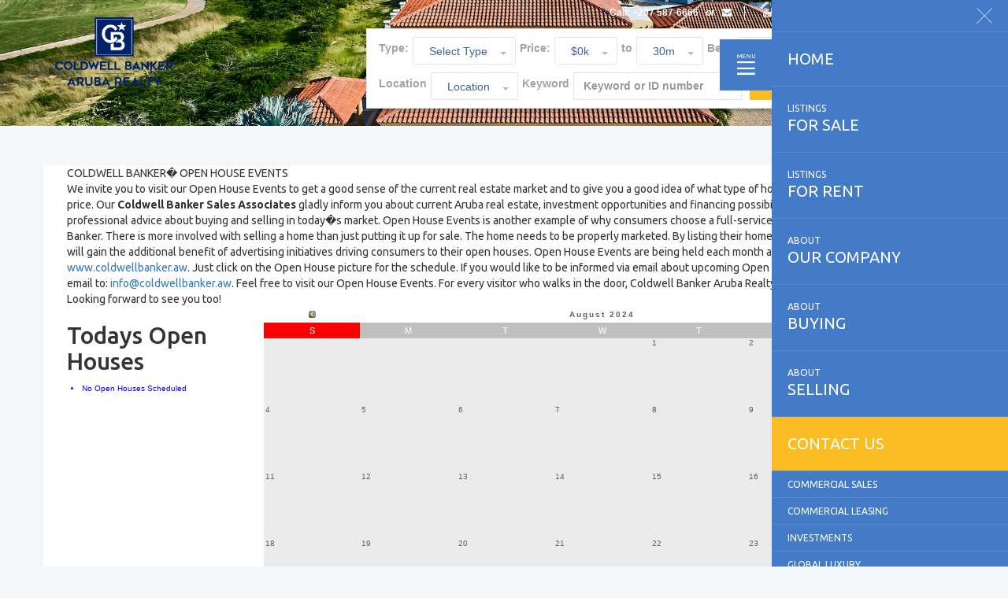

--- FILE ---
content_type: text/html; charset=UTF-8
request_url: https://www.coldwellbanker.aw/index.php?action=addon_openhouse_showpage1&monthno=8&year=2024
body_size: 8927
content:
<style>
.rentals_price_string { display: none; }
</style>
<!DOCTYPE html>
<html>
 <head>
	<title>Aruba Real Estate & Condos for Sale - Coldwell Banker Aruba Realty</title>
	<meta name="viewport" content="width=device-width, initial-scale=1.0">
	<!-- Bootstrap -->
	<link href="https://www.coldwellbanker.aw/template/open_realty_lite_responsive/css/bootstrap.min.css" rel="stylesheet">
	<link href="https://www.coldwellbanker.aw/template/open_realty_lite_responsive/css/selectric.css" rel="stylesheet">
	<link href='https://fonts.googleapis.com/css?family=Ubuntu:300,400,500,700,300italic,400italic,500italic,700italic' rel='stylesheet' type='text/css'>
	<link rel="stylesheet" href="//maxcdn.bootstrapcdn.com/font-awesome/4.3.0/css/font-awesome.min.css">
	<link href="https://www.coldwellbanker.aw/template/open_realty_lite_responsive/css/fonts.css" rel="stylesheet">
	<link href="https://www.coldwellbanker.aw/template/open_realty_lite_responsive/css/flexslider.css" rel="stylesheet">
	<link href="https://www.coldwellbanker.aw/template/open_realty_lite_responsive/css/style.css?v=1.02" rel="stylesheet">
	<link href="https://www.coldwellbanker.aw/template/open_realty_lite_responsive/css/jquery-ui.min.css" rel="stylesheet">
	<meta name="description" content="Use Coldwell Banker to find real estate property listings, houses for sale and real estate agents. We can assist you with buying or selling a home in Aruba." />
	<!-- HTML5 Shim and Respond.js IE8 support of HTML5 elements and media queries -->
	<!-- WARNING: Respond.js doesn't work if you view the page via file:// -->
	<!--[if lt IE 9]>
		<script src="https://oss.maxcdn.com/libs/html5shiv/3.7.0/html5shiv.js"></script>
		<script src="https://oss.maxcdn.com/libs/respond.js/1.3.0/respond.min.js"></script>
	<![endif]-->
	<!-- jQuery (necessary for Bootstrap's JavaScript plugins) -->
	<script src="https://www.coldwellbanker.aw/template/open_realty_lite_responsive/js/jquery.min.js"></script>
	<!-- Include all compiled plugins (below), or include individual files as needed -->
	<script src="https://www.coldwellbanker.aw/template/open_realty_lite_responsive/js/bootstrap.min.js"></script>
	<script src="https://www.coldwellbanker.aw/template/open_realty_lite_responsive/js/jquery.selectric.min.js"></script>
	<script src="https://www.coldwellbanker.aw/template/open_realty_lite_responsive/js/jquery.validate.min.js"></script>
	<script type='text/javascript' src='https://maps.google.com/maps/api/js?libraries=places&#038;ver=4.1.1&key=AIzaSyAcSB1TIQcz06bWoiKkJupdR2hMyxB1chI'></script>
	<script type="text/javascript" src="https://www.coldwellbanker.aw/template/open_realty_lite_responsive/js/fp_map.js"></script>
	
	<!-- Flexslider -->
	<script src="https://www.coldwellbanker.aw/template/open_realty_lite_responsive/js/jquery.flexslider-min.js"></script>
	<script src="https://www.coldwellbanker.aw/template/open_realty_lite_responsive/js/jquery.easing.js"></script>
	<script src="https://www.coldwellbanker.aw/template/open_realty_lite_responsive/js/jquery.mousewheel.js"></script>
	
	<script src="https://www.coldwellbanker.aw/template/open_realty_lite_responsive/js/jquery-ui.min.js"></script>
	<script src="https://www.coldwellbanker.aw/template/open_realty_lite_responsive/js/jQAllRangeSliders-min.js"></script>
	

	<script>
	function show_hide_menu() {
		// Check its hidden
		if($(".bluemenu").attr('data-status') == 'open') {
			$(".bluemenu, #mobile-search-toggle").animate({
				right: "-=293"
			},500,function(){
				$(this).attr('data-status','closed');
			})
		}
		if($(".bluemenu").attr('data-status') == 'closed') {
			$(".bluemenu, #mobile-search-toggle").animate({
				right: "+=293"
			},500,function(){
				$(this).attr('data-status','open');
			})
		}
	}
	$(document).ready(function(){
		// Initialize popovers
		$(function () {
		  $('[data-toggle="popover"]').popover()
		});
		//Validator
		$('.validate').validate();
	});
	</script>
	<!-- Facebook Pixel Code -->
	<script>
	!function(f,b,e,v,n,t,s){if(f.fbq)return;n=f.fbq=function(){n.callMethod?
	n.callMethod.apply(n,arguments):n.queue.push(arguments)};if(!f._fbq)f._fbq=n;
	n.push=n;n.loaded=!0;n.version='2.0';n.queue=[];t=b.createElement(e);t.async=!0;
	t.src=v;s=b.getElementsByTagName(e)[0];s.parentNode.insertBefore(t,s)}(window,
	document,'script','https://connect.facebook.net/en_US/fbevents.js');
	
	fbq('init', '1663675223868972');
	fbq('track', "PageView");</script>
	<noscript><img height="1" width="1" style="display:none"
	src="https://www.facebook.com/tr?id=1663675223868972&ev=PageView&noscript=1"
	/></noscript>
	
	<!-- End Facebook Pixel Code -->
	
	<!-- Google tag (gtag.js) -->
	<script async src="https://www.googletagmanager.com/gtag/js?id=G-EFYMGDW9DC"></script>
	<script>
	  window.dataLayer = window.dataLayer || [];
	  function gtag(){
		  dataLayer.push(arguments);
		}
	  gtag('js', new Date());
	
	  gtag('config', 'G-EFYMGDW9DC');
	</script>
	
	
	
</head> 
</head>
<body  class="addon_openhouse_showpage1">
<script src="https://www.coldwellbanker.aw/template/open_realty_lite_responsive/js/slides.jquery.js"></script>
<script>
	function isMobile() {
		try{ 
			document.createEvent("TouchEvent"); 
			return true; 
		}
		catch(e){ 
			return false; 
		}
	}
	
   $(function(){
    	$("#featured_slides").slides({
		pagination: false, 
		preload: true,
		effect: 'fade',
		crossfade: true,
		fadeSpeed: 2000,
		preload: true,
		preloadImage: 'https://www.coldwellbanker.aw/template/open_realty_lite_responsive/images/loading.gif',
		play: 0,
		container: 'slides_container',
		generatePagination: false,
		next: 'featured_next',
		prev: 'featured_prev',
		animationComplete: function() {
			// Do something awesome!
			}
	    });
		$("#slides").slides({
		pagination: true, 
		preload: true,
		effect: 'fade',
		crossfade: true,
		fadeSpeed: 2000,
		preload: true,
		preloadImage: 'https://www.coldwellbanker.aw/template/open_realty_lite_responsive/images/loading.gif',
		play: 6000,
		paginationClass: 'pagination',
	    generatePagination: false,
		animationComplete: function() {
			// Do something awesome!
			}
		});
		
		$('#featured_slides').fadeOut('fast', function() {
		        // Animation complete 
		});
		
		// ============================
		// = Resize the images on load  =
		// ============================
		
		documentHeight = $(window).height();
		documentWidth = $(window).width(); 
		
		$('#featured_slides_container').css('height',documentHeight);
		$('#featured_slides').css('height',documentHeight);
		featuredSwitchTop = documentHeight - 120;
		featuredSwitchLeft = (documentWidth  -= 900) / 2;
		$('.featured_switch').css('top',featuredSwitchTop);
		$('.featured_switch').css('left',featuredSwitchLeft); 
		
		$('div.fp_featured_details').css('top',documentHeight -= 300); 
		$('div.fp_featured_details').css('left',documentWidth - (documentWidth / 2) + 100 );
		//$('a.featured_switch').css('left',documentWidth - (documentWidth / 2) + 100 );
		
		documentHeight = $(window).height() - (($(window).height() / 100) * 10);
		documentWidth = $(window).width();
		
		//$('#slides').css('height',documentHeight);
		$('#slides_container').height(documentHeight);
		if($('.slide').find('img').width() != documentWidth) { 
			if(documentWidth > 900) {
				$('.slide').find('img').width(documentWidth);
				$('.slide').find('img').height(documentWidth / 1.49);
			}
    	}

		//vertical (height)
	    if($('.slide').find('img').height() < documentHeight) {
				$('.slide').find('img').height(documentHeight);
				$('.slide').find('img').width(documentHeight * 1.49);
    	}
		
		
		// ====================================================
		// = Below function takes care of the resizing window =
		// ====================================================
		
		 $(window).resize(function(){
			documentWidth = $(window).width();
			documentHeight = $(window).height(); 
			//Featured resize 
			featuredSwitchTop = documentHeight - 120;
			featuredSwitchLeft = (documentWidth  -= 900) / 2;
			$('.featured_switch').css('top',featuredSwitchTop);
			$('.featured_switch').css('left',featuredSwitchLeft);
			
			$('#featured_slides_container').css('height',documentHeight);
			$('#featured_slides').css('height',documentHeight);
			
			
			$('div.fp_featured_details').css('top',documentHeight -= 300); 
			$('div.fp_featured_details').css('left',documentWidth - (documentWidth / 2) + 100 );
			
			
			//Main Image resize
			documentHeight = $(window).height() - (($(window).height() / 100) * 10);
			documentWidth = $(window).width();
			
			$('#slides_container').height(documentHeight); 
			//$('.slide').find('img').width(documentWidth); 
			
			imageHeight = $('.slide').find('img').height();
			imageWidth = $('.slide').find('img').width();
			aspectRatio = documentWidth / documentHeight;                                                   			
			//need to handle vertical and horizontal problems
			
			//horizontal (width)
		    if($('.slide').find('img').width() != documentWidth) { 
				if(documentWidth > 900) {
					$('.slide').find('img').width(documentWidth);
					$('.slide').find('img').height(documentWidth / 1.49);
				}
	    	}
	
			//vertical (height)
		    if($('.slide').find('img').height() < documentHeight) {
					$('.slide').find('img').height(documentHeight);
					$('.slide').find('img').width(documentHeight * 1.49);
	    	}
			
			//$('#featured_slides').css('height',documentHeight  += 100);

			});
	});

  
</script> 

<div class="header_outer" style="background: url(https://www.coldwellbanker.aw/template/open_realty_lite_responsive/images/slides/1.jpg) center center no-repeat; background-size: cover;">

<div class="header container hidden-xs">  
	<div class="row"> 
		<div class="col-sm-3"> 
			<div class="logo">
				<a href="/">
					<img src="https://www.coldwellbanker.aw/template/open_realty_lite_responsive/images/Logo_901142_Aruba_Realty_VER_BLU_RGB_FR.png" width="150" />
				</a>
			</div> 
	    </div>
	    <div class="col-sm-9">
		    <div class="fp_social hidden-xs">
				<ul>
					<li>Call:  +297 587-6666 &nbsp; or &nbsp; <a style="padding: 0px; padding-right: 10px;" href="mailto:info@coldwellbanker.aw"><i class="fa fa-envelope"></i></a> &nbsp;</li>
					<li class="hidden-sm hidden-xs"><a href="https://www.youtube.com/view_play_list?p=7B41931F943934B1" target="_blank"><i class="fa fa-youtube"></i></a></li>
					<li class="hidden-sm hidden-xs"><a href="https://www.facebook.com/Coldwell-Banker-Aruba-Realty-118128909521/" target="_blank"><i class="fa fa-facebook"></i></a></li>
					<li class="hidden-sm hidden-xs"><a href="https://twitter.com/cbaruba" target="_blank"><i class="fa fa-twitter"></i></a></li>
										<li class="hidden-sm hidden-xs"><a href="https://www.coldwellbanker.aw/page-your-favorites-56.html">Favorites <i class="fa fa-chevron-right"></i></a></li>
				</ul>
			</div>
			<div class="search">
				<style>
.rentals_price_string { display: none; }
</style>
<script>
// 	Tab switch
$(document).ready(function(){
	$(".searchform_tab_button").click(function(){
		var target = $(this).attr("data-target");
		$(".search_form").css("display","none");
		$("."+target).css("display","block");
		$(".searchform_tab_button").removeClass("active");
		$(".searchform_tabs").find("a[data-target='"+target+"']").addClass("active");
	});
});

</script>
			<!-- div class="searchform_title sans">
				Search our listings
			</div -->
			<div class="searchform">
<!---////// Sales Search //////------>
				<div class="searchform_inner">
					<!--
						<div class="searchform_tabs">
						<a href='#' class="searchform_tab_button active" data-target='sales_listing_search_form'>Sales <span></span></a>
						<a href='#' class="searchform_tab_button " data-target='rentals_listing_search_form'>Rentals <span></span></a>
					</div>
					-->
					<form action="index.php" method="get" class='sales_listing_search_form search_form'> 
						<div class="seperator">
							Type:
						</div>
						<div class="select type">
							<select name="pclass[]" class="class_select">
								<option value="">Select Type</option>
								<option  value='1'>Homes</option>				
								<option  value='6'>Condos</option>				
								<option  value='2'>Land</option>				
								<option  value='4'>Commercial</option>				
								<option  value='10'>Long Term Rental</option>				
								<option  value='11'>Commercial Leasing</option>				
	
							</select>
						</div>
						<div class="seperator">
							Price:
						</div>
						<div class="select price">
							<select name="price-min">
								<option data-label='$0k' selected value='0'>$0</option>				
								<option data-label='$50k'  value='50000'>$50,000</option>				
								<option data-label='$75k'  value='75000'>$75,000</option>				
								<option data-label='$100k'  value='100000'>$100,000</option>				
								<option data-label='$200k'  value='200000'>$200,000</option>				
								<option data-label='$300k'  value='300000'>$300,000</option>				
								<option data-label='$400k'  value='400000'>$400,000</option>				
								<option data-label='$500k'  value='500000'>$500,000</option>				
								<option data-label='$750k'  value='750000'>$750,000</option>				
								<option data-label='$750k'  value='1000000'>$1,000,000</option>				
	
							</select>
						</div>
						<div class="seperator">
							to
						</div>
						<div class="select price">
							<select name="price-max">
								<option data-label='$50k'  value='50000'>$50,000</option>				
								<option data-label='$75k'  value='75000'>$75,000</option>				
								<option data-label='$100k'  value='100000'>$100,000</option>				
								<option data-label='$200k'  value='200000'>$200,000</option>				
								<option data-label='$300k'  value='300000'>$300,000</option>				
								<option data-label='$400k'  value='400000'>$400,000</option>				
								<option data-label='$500k'  value='500000'>$500,000</option>				
								<option data-label='$750k'  value='750000'>$750,000</option>				
								<option data-label='$750k'  value='1000000'>$1,000,000</option>				
								<option data-label='2m'  value='2000000'>$2,000,000</option>				
								<option data-label='3m'  value='3000000'>$3,000,000</option>				
								<option data-label='4m'  value='4000000'>$4,000,000</option>				
								<option data-label='5m'  value='5000000'>$5,000,000</option>				
								<option data-label='6m'  value='6000000'>$6,000,000</option>				
								<option data-label='10m'  value='10000000'>$10,000,000</option>				
								<option data-label='20m'  value='20000000'>$20,000,000</option>				
								<option data-label='30m' selected value='30000000'>$30,000,000</option>				
	
							</select>
						</div>						
						<div class="seperator">
							Beds
						</div>
						<div class="select beds">
							<select name="beds-min" >
								<option   value='1'>1+ Beds</option>				
								<option   value='2'>2+ Beds</option>				
								<option   value='3'>3+ Beds</option>				
								<option   value='4'>4+ Beds</option>				
								<option   value='5'>5+ Beds</option>				
	
							</select>
						</div>
						<div class="seperator">
							Baths
						</div>
						<div class="select beds">
							<select name="baths-min">
								<option  value='1'>1+ Baths</option>				
								<option  value='2'>2+ Baths</option>				
								<option  value='3'>3+ Baths</option>				
								<option  value='4'>4+ Baths</option>				
								<option  value='5'>5+ Baths</option>				
	
							</select>
						</div>
						<div class="clearfix hidden-xs"></div>
						<div class="seperator">
							Location
						</div>
						<div class="select location">
							<select name="location">
								<option value="">Location</option>
								<option  value='Aruba'>Aruba</option>				
								<option  value='Gated Community'>Gated Community</option>				
								<option  value='Malmok/Bakval'>Malmok/Bakval</option>				
								<option  value='Noord'>Noord</option>				
								<option  value='Oranjestad'>Oranjestad</option>				
								<option  value='Paradera'>Paradera</option>				
								<option  value='San Nicolas'>San Nicolas</option>				
								<option  value='Savaneta'>Savaneta</option>				
								<option  value='Sta Cruz'>Sta Cruz</option>				
								<option  value='Westpunt'>Westpunt</option>				
	
							</select>	
						</div>
						
						<div class="seperator">
							Keyword
						</div>
						<div class="select keyword">
							<input type="text" name="searchtext" id="" placeholder="Keyword or ID number" class="form-control" value="" /> 	
						</div>
							
						<div class="seperator submit">
							<button type="submit">
								<i class="fa fa-search" ></i>
								<span>Search</span>
							</button>
						</div>
						<input type="hidden" name="action" value="searchresults" />						
					</form>			
					
					
					
					
							
				
<!---////// Rentals Search //////------>

					<!-- form action="index.php" method="get" class='rentals_listing_search_form search_form' style='display: none;'>
						<div class="select type">
							<select name="rental_type[]">
								<option value="">Rental Type</option>
								<option selected value=''></option>				
								<option  value='Home'>Home</option>				
	
							</select>
						</div>
						<div class="seperator">
							in
						</div>
						<div class="select location">
							<select name="location">
								<option value="">Location</option>
								<option  value='Aruba'>Aruba</option>				
								<option  value='Gated Community'>Gated Community</option>				
								<option  value='Golf Course'>Golf Course</option>				
								<option  value='Malmok'>Malmok</option>				
								<option  value='Malmok/Bakval'>Malmok/Bakval</option>				
								<option  value='Noord'>Noord</option>				
								<option  value='Oranjestad'>Oranjestad</option>				
								<option  value='Palm Beach'>Palm Beach</option>				
								<option  value='Paradera'>Paradera</option>				
								<option  value='San Nicolas'>San Nicolas</option>				
								<option  value='Savaneta'>Savaneta</option>				
								<option  value='Sta Cruz'>Sta Cruz</option>				
								<option  value='Westpunt'>Westpunt</option>				
	
							</select>	
						</div>
						<div class="seperator">
							from
						</div>
						<div class="select price">
							<select name="price-min">
								<option data-label='$0'  value='0'>$0</option>				
								<option data-label='$500'  value='500'>$500</option>				
								<option data-label='$1k'  value='1000'>$1,000</option>				
								<option data-label='$1.5k'  value='1500'>$1,500</option>				
								<option data-label='$2k'  value='2000'>$2,000</option>				
								<option data-label='$2.5k'  value='2500'>$2,500</option>				
								<option data-label='$3k'  value='3000'>$3,000</option>				
								<option data-label='$3.5k'  value='3500'>$3,500</option>				
								<option data-label='$4k'  value='4000'>$4,000</option>				
								<option data-label='$4.5k'  value='4500'>$4,500</option>				
								<option data-label='$5k'  value='5000'>$5,000</option>				
	
							</select>
						</div>
						<div class="seperator">
							to
						</div>
						<div class="select price">
							<select name="price-max">
								<option data-label='$500'  value='500'>$500</option>				
								<option data-label='$1k'  value='1000'>$1,000</option>				
								<option data-label='$1.5k'  value='1500'>$1,500</option>				
								<option data-label='$2k'  value='2000'>$2,000</option>				
								<option data-label='$2.5k'  value='2500'>$2,500</option>				
								<option data-label='$3k'  value='3000'>$3,000</option>				
								<option data-label='$3.5k'  value='3500'>$3,500</option>				
								<option data-label='$4k'  value='4000'>$4,000</option>				
								<option data-label='$4.5k'  value='4500'>$4,500</option>				
								<option data-label='$5k'  value='5000'>$5,000</option>				
	
							</select>
						</div>
						<div class="seperator">
							with
						</div>
						<div class="select beds">
							<select name="beds-min">
								<option  value='1'>1+ Beds</option>				
								<option  value='2'>2+ Beds</option>				
								<option  value='3'>3+ Beds</option>				
								<option  value='4'>4+ Beds</option>				
								<option  value='5'>5+ Beds</option>				
	
							</select>
						</div>	
						<div class="seperator submit">
							<a href="#" onclick="$('.rentals_listing_search_form').submit();">
								<i class="fa fa-search" ></i>
								<span class="visible-xs">Search</span>
							</a>
						</div>
						<input type="hidden" name="pclass[]" value="20" />
						<input type="hidden" name="action" value="searchresults" />						
					</form -->				
				</div>
			</div>
			<!--
			<div class="main_search_by_listingid_button">
				<a data-toggle="modal" data-target="#search_by_listingid" href="#">Search by listing ID</a>
			</div>
			-->
			
<!-- Search by listingid modal -->
	 		</div>
 		</div>
 	</div>
</div> 

<div class="mobile_header visible-xs">
	<a href='/'>
		<img src="https://www.coldwellbanker.aw/template/open_realty_lite_responsive/images/logo_150.png" height="80" />
	</a>
</div>

<div class="modal fade" id="mobile_search_modal">
	<style>
.rentals_price_string { display: none; }
</style>
<script>
// 	Tab switch
$(document).ready(function(){
	$(".searchform_tab_button").click(function(){
		var target = $(this).attr("data-target");
		$(".search_form").css("display","none");
		$("."+target).css("display","block");
		$(".searchform_tab_button").removeClass("active");
		$(".searchform_tabs").find("a[data-target='"+target+"']").addClass("active");
	});
});

</script>
			<!-- div class="searchform_title sans">
				Search our listings
			</div -->
			<div class="searchform">
<!---////// Sales Search //////------>
				<div class="searchform_inner">
					<!--
						<div class="searchform_tabs">
						<a href='#' class="searchform_tab_button active" data-target='sales_listing_search_form'>Sales <span></span></a>
						<a href='#' class="searchform_tab_button " data-target='rentals_listing_search_form'>Rentals <span></span></a>
					</div>
					-->
					<form action="index.php" method="get" class='sales_listing_search_form search_form'> 
						<div class="seperator">
							Type:
						</div>
						<div class="select type">
							<select name="pclass[]" class="class_select">
								<option value="">Select Type</option>
								<option  value='1'>Homes</option>				
								<option  value='6'>Condos</option>				
								<option  value='2'>Land</option>				
								<option  value='4'>Commercial</option>				
								<option  value='10'>Long Term Rental</option>				
								<option  value='11'>Commercial Leasing</option>				
	
							</select>
						</div>
						<div class="seperator">
							Price:
						</div>
						<div class="select price">
							<select name="price-min">
								<option data-label='$0k' selected value='0'>$0</option>				
								<option data-label='$50k'  value='50000'>$50,000</option>				
								<option data-label='$75k'  value='75000'>$75,000</option>				
								<option data-label='$100k'  value='100000'>$100,000</option>				
								<option data-label='$200k'  value='200000'>$200,000</option>				
								<option data-label='$300k'  value='300000'>$300,000</option>				
								<option data-label='$400k'  value='400000'>$400,000</option>				
								<option data-label='$500k'  value='500000'>$500,000</option>				
								<option data-label='$750k'  value='750000'>$750,000</option>				
								<option data-label='$750k'  value='1000000'>$1,000,000</option>				
	
							</select>
						</div>
						<div class="seperator">
							to
						</div>
						<div class="select price">
							<select name="price-max">
								<option data-label='$50k'  value='50000'>$50,000</option>				
								<option data-label='$75k'  value='75000'>$75,000</option>				
								<option data-label='$100k'  value='100000'>$100,000</option>				
								<option data-label='$200k'  value='200000'>$200,000</option>				
								<option data-label='$300k'  value='300000'>$300,000</option>				
								<option data-label='$400k'  value='400000'>$400,000</option>				
								<option data-label='$500k'  value='500000'>$500,000</option>				
								<option data-label='$750k'  value='750000'>$750,000</option>				
								<option data-label='$750k'  value='1000000'>$1,000,000</option>				
								<option data-label='2m'  value='2000000'>$2,000,000</option>				
								<option data-label='3m'  value='3000000'>$3,000,000</option>				
								<option data-label='4m'  value='4000000'>$4,000,000</option>				
								<option data-label='5m'  value='5000000'>$5,000,000</option>				
								<option data-label='6m'  value='6000000'>$6,000,000</option>				
								<option data-label='10m'  value='10000000'>$10,000,000</option>				
								<option data-label='20m'  value='20000000'>$20,000,000</option>				
								<option data-label='30m' selected value='30000000'>$30,000,000</option>				
	
							</select>
						</div>						
						<div class="seperator">
							Beds
						</div>
						<div class="select beds">
							<select name="beds-min" >
								<option   value='1'>1+ Beds</option>				
								<option   value='2'>2+ Beds</option>				
								<option   value='3'>3+ Beds</option>				
								<option   value='4'>4+ Beds</option>				
								<option   value='5'>5+ Beds</option>				
	
							</select>
						</div>
						<div class="seperator">
							Baths
						</div>
						<div class="select beds">
							<select name="baths-min">
								<option  value='1'>1+ Baths</option>				
								<option  value='2'>2+ Baths</option>				
								<option  value='3'>3+ Baths</option>				
								<option  value='4'>4+ Baths</option>				
								<option  value='5'>5+ Baths</option>				
	
							</select>
						</div>
						<div class="clearfix hidden-xs"></div>
						<div class="seperator">
							Location
						</div>
						<div class="select location">
							<select name="location">
								<option value="">Location</option>
								<option  value='Aruba'>Aruba</option>				
								<option  value='Gated Community'>Gated Community</option>				
								<option  value='Malmok/Bakval'>Malmok/Bakval</option>				
								<option  value='Noord'>Noord</option>				
								<option  value='Oranjestad'>Oranjestad</option>				
								<option  value='Paradera'>Paradera</option>				
								<option  value='San Nicolas'>San Nicolas</option>				
								<option  value='Savaneta'>Savaneta</option>				
								<option  value='Sta Cruz'>Sta Cruz</option>				
								<option  value='Westpunt'>Westpunt</option>				
	
							</select>	
						</div>
						
						<div class="seperator">
							Keyword
						</div>
						<div class="select keyword">
							<input type="text" name="searchtext" id="" placeholder="Keyword or ID number" class="form-control" value="" /> 	
						</div>
							
						<div class="seperator submit">
							<button type="submit">
								<i class="fa fa-search" ></i>
								<span>Search</span>
							</button>
						</div>
						<input type="hidden" name="action" value="searchresults" />						
					</form>			
					
					
					
					
							
				
<!---////// Rentals Search //////------>

					<!-- form action="index.php" method="get" class='rentals_listing_search_form search_form' style='display: none;'>
						<div class="select type">
							<select name="rental_type[]">
								<option value="">Rental Type</option>
								<option selected value=''></option>				
								<option  value='Home'>Home</option>				
	
							</select>
						</div>
						<div class="seperator">
							in
						</div>
						<div class="select location">
							<select name="location">
								<option value="">Location</option>
								<option  value='Aruba'>Aruba</option>				
								<option  value='Gated Community'>Gated Community</option>				
								<option  value='Golf Course'>Golf Course</option>				
								<option  value='Malmok'>Malmok</option>				
								<option  value='Malmok/Bakval'>Malmok/Bakval</option>				
								<option  value='Noord'>Noord</option>				
								<option  value='Oranjestad'>Oranjestad</option>				
								<option  value='Palm Beach'>Palm Beach</option>				
								<option  value='Paradera'>Paradera</option>				
								<option  value='San Nicolas'>San Nicolas</option>				
								<option  value='Savaneta'>Savaneta</option>				
								<option  value='Sta Cruz'>Sta Cruz</option>				
								<option  value='Westpunt'>Westpunt</option>				
	
							</select>	
						</div>
						<div class="seperator">
							from
						</div>
						<div class="select price">
							<select name="price-min">
								<option data-label='$0'  value='0'>$0</option>				
								<option data-label='$500'  value='500'>$500</option>				
								<option data-label='$1k'  value='1000'>$1,000</option>				
								<option data-label='$1.5k'  value='1500'>$1,500</option>				
								<option data-label='$2k'  value='2000'>$2,000</option>				
								<option data-label='$2.5k'  value='2500'>$2,500</option>				
								<option data-label='$3k'  value='3000'>$3,000</option>				
								<option data-label='$3.5k'  value='3500'>$3,500</option>				
								<option data-label='$4k'  value='4000'>$4,000</option>				
								<option data-label='$4.5k'  value='4500'>$4,500</option>				
								<option data-label='$5k'  value='5000'>$5,000</option>				
	
							</select>
						</div>
						<div class="seperator">
							to
						</div>
						<div class="select price">
							<select name="price-max">
								<option data-label='$500'  value='500'>$500</option>				
								<option data-label='$1k'  value='1000'>$1,000</option>				
								<option data-label='$1.5k'  value='1500'>$1,500</option>				
								<option data-label='$2k'  value='2000'>$2,000</option>				
								<option data-label='$2.5k'  value='2500'>$2,500</option>				
								<option data-label='$3k'  value='3000'>$3,000</option>				
								<option data-label='$3.5k'  value='3500'>$3,500</option>				
								<option data-label='$4k'  value='4000'>$4,000</option>				
								<option data-label='$4.5k'  value='4500'>$4,500</option>				
								<option data-label='$5k'  value='5000'>$5,000</option>				
	
							</select>
						</div>
						<div class="seperator">
							with
						</div>
						<div class="select beds">
							<select name="beds-min">
								<option  value='1'>1+ Beds</option>				
								<option  value='2'>2+ Beds</option>				
								<option  value='3'>3+ Beds</option>				
								<option  value='4'>4+ Beds</option>				
								<option  value='5'>5+ Beds</option>				
	
							</select>
						</div>	
						<div class="seperator submit">
							<a href="#" onclick="$('.rentals_listing_search_form').submit();">
								<i class="fa fa-search" ></i>
								<span class="visible-xs">Search</span>
							</a>
						</div>
						<input type="hidden" name="pclass[]" value="20" />
						<input type="hidden" name="action" value="searchresults" />						
					</form -->				
				</div>
			</div>
			<!--
			<div class="main_search_by_listingid_button">
				<a data-toggle="modal" data-target="#search_by_listingid" href="#">Search by listing ID</a>
			</div>
			-->
			
<!-- Search by listingid modal -->
</div><!-- /.modal -->

</div><div class="bluemenu" data-status="open">
	<a id="menu-close-button" class="pane-toggle pane-toggle-main" href="#" onclick="show_hide_menu()">
		<div class='menu_text'>Menu</div>
		<span class="icon-ham"></span>
	</a>
	<a id="mobile-search-toggle" href="#" data-toggle="modal" data-target="#mobile_search_modal" class="visible-xs" style='right: 370px;'>
		<i class="fa fa-search"></i>
	</a>	
	<ul>
		<li class="close-li">
			<a class="pane-toggle pane-close" data-target="#paneMenu" href="#" style="right: 0px;" onclick="show_hide_menu()">
				<span class="icon-close"></span>
			</a>
		</li>
		<li><a href="/">Home</a></li>
		<li><a href="/index.php?action=searchresults&pclass[]=1&pclass[]=2&pclass[]=6&pclass[]=4"><span class='small'>Listings</span> for sale</a></li>
		<li><a href="/index.php?action=searchresults&pclass[]=5&pclass[]=10&pclass[]=11"><span class='small'>Listings</span> for rent</a></li>
		<li><a href="https://www.coldwellbanker.aw/page-about-coldwell-banker-aruba-3.html"><span class='small'>About</span> our company</a></li>
		<li><a href="https://www.coldwellbanker.aw/page-aruba-property-buying-tips-6.html"><span class='small'>About</span> buying</a></li>
		<li><a href="https://www.coldwellbanker.aw/page-sell-real-estate-aruba-7.html"><span class='small'>About</span> selling</a></li>
		<li><a href="https://www.coldwellbanker.aw/page-contact-us-13.html" class='contact_link'>Contact us</a></li>
		<li><a href="https://www.coldwellbanker.aw/page-buy-commercial-property-in-aruba-15.html" class="small_link">Commercial Sales</a></li>
		<li><a href="https://www.coldwellbanker.aw/page-commercial-leasing-in-aruba-28.html" class="small_link">Commercial Leasing</a></li>
		<li><a href="https://www.coldwellbanker.aw/page-aruba-real-estate-investment-19.html" class="small_link">Investments</a></li>
		<li><a href="https://www.coldwellbanker.aw/page-aruba-real-estate-previews-17.html" class="small_link">Global Luxury</a></li>
		<li><a href="https://www.coldwellbanker.aw/page-financial-services-offered-by-coldwell-banker-aruba-realty-57.html" class="small_link">Services CB Aruba</a></li>
		<li><a href="/index.php?action=addon_openhouse_showpage1" class="small_link">Open Houses</a></li>
		<li><a href="https://www.coldwellbanker.aw/page-aruba%27s-caribbean-inspiration-50.html" class="small_link">Explore Aruba</a></li>
		<li><a href="https://www.coldwellbanker.aw/page-fair-housing-policy-59.html" class="small_link">Fair Housing Policy</a></li>
	</ul>
</div> 






<div class="container content_main v-offset-30">       
				<div class="col-sm-12">

		<link rel=stylesheet href="https://www.coldwellbanker.aw/addons/openhouse/openHouse.css" type="text/css"><span class="large_text">COLDWELL BANKER� OPEN HOUSE EVENTS</span><br />

	We invite you to visit our Open House Events to get a good sense of the current real estate market and to give you a good idea of what type of homes are available at a particular price. Our <strong>Coldwell Banker Sales Associates</strong> gladly inform you about current Aruba real estate, investment opportunities and financing possibilities. Overall they will give you professional advice about buying and selling in today�s market.

Open House Events is another example of why consumers choose a full-service real estate company like Coldwell Banker. There is more involved with selling a home than just putting it up for sale. The home needs to be properly marketed. By listing their home with Coldwell Banker, consumers will gain the additional benefit of advertising initiatives driving consumers to their open houses.

Open House Events are being held each month and can be viewed on our website: <a href="index.php">www.coldwellbanker.aw</a>. Just click on the Open House picture for the schedule. If you would like to be informed via email about upcoming Open House Events, you can send an email to: <a href="mailto:info@coldwellbanker.aw">info@coldwellbanker.aw</a>.
Feel free to visit our Open House Events. For every visitor who walks in the door, Coldwell Banker Aruba Realty donates $5 to a good cause.
Looking forward to see you too!
	<table width="100%" border="0" cellspacing="0" cellpadding="0">
  				<tr><td width="250" valign="top"><h2>Todays Open Houses</h2>
			    <table bgcolor="#ffffff" border="0" cellpadding="0" cellspacing="1" width="100%">
			    <tr><td></td><td  class="event"><li>No Open Houses Scheduled</li></td></tr></table></td><td align="center" valign="top"><table width="100%" border="0" align="center" cellpadding="0" cellspacing="1" bgcolor="#ffffff">
					        <tr><td class="tdheading"><a class="std" href="index.php?action=addon_openhouse_showpage1&monthno=7&amp;year=2024"><img src="https://www.coldwellbanker.aw/addons/openhouse/images/leftarrow.gif" border="0" alt="Jul 2024"> </a></td><td colspan="5" align="center" class="tdheading">August 2024</td><td class="tdheading"><a class="std" href="index.php?action=addon_openhouse_showpage1&monthno=9&amp;year=2024"> <img src="https://www.coldwellbanker.aw/addons/openhouse/images/rightarrow.gif" border="0" alt="Sep 2024"></a></td></tr><tr> 
          					<td class="tdsunday">S</td>
          					<td class="tdday">M</td>
          					<td class="tdday">T</td>
          					<td class="tdday">W</td>
          					<td class="tdday">T</td>
          					<td class="tdday">F</td>
          					<td class="tdday">S</td>
        					</tr>
        					<tr><td class="tddate">&nbsp;</td><td class="tddate">&nbsp;</td><td class="tddate">&nbsp;</td><td class="tddate">&nbsp;</td><td class="tddate">1</td><td class="tddate">2</td><td class="tddate">3</td></tr><tr><td class="tddate">4</td><td class="tddate">5</td><td class="tddate">6</td><td class="tddate">7</td><td class="tddate">8</td><td class="tddate">9</td><td class="tddate">10</td></tr><tr><td class="tddate">11</td><td class="tddate">12</td><td class="tddate">13</td><td class="tddate">14</td><td class="tddate">15</td><td class="tddate">16</td><td class="tddate">17</td></tr><tr><td class="tddate">18</td><td class="tddate">19</td><td class="tddate">20</td><td class="tddate">21</td><td class="tddate">22</td><td class="tddate">23</td><td class="tddate">24</td></tr><tr><td class="tddate">25</td><td class="tddate">26</td><td class="tddate">27</td><td class="tddate">28</td><td class="tddate">29</td><td class="tddate">30</td><td class="tddate">31</td></tr><tr></table></td></tr></table>                        			
	</div>
</div> 
<div class="footer_outer sans">
	<div class="container">
		<div class="footer_inner">
			     <div class="footer_menu">
	 	<ul>
				<li><a href="https://www.coldwellbanker.aw/page-aruba-property-buying-tips-6.html">Buy</a></li>
				<li><a href="https://www.coldwellbanker.aw/page-sell-real-estate-aruba-7.html">Sell</a></li>
				<li><a href="https://www.coldwellbanker.aw/page-aruba-rentals-from-coldwell-banker-8.html">Rent</a></li>  
				<li><a href="https://www.coldwellbanker.aw/page-about-coldwell-banker-aruba-3.html">About Us</a></li>  
				<li><a href="https://www.coldwellbanker.aw/page-contact-us-13.html">Contact Us</a></li> 
				<li><a href="https://www.coldwellbanker.aw/page-about-aruba-5.html">About the island</a></li>
				<li><a href="https://www.coldwellbanker.aw/index.php?action=addon_sitemap_show">XML Sitemap</a></li>
		</ul>  
	</div>
<!--
	<div class="col-sm-12 text-center">
		<img src="https://www.coldwellbanker.aw/template/open_realty_lite_responsive/images/toys_tots.png" />
	</div>
-->
	<div class='footer_rss' >
		<img src="images/rss.gif" border="0"> RSS Feeds: 
		<a href="https://moonraker.cbislands.com/rss.php?affiliate=aruba&amp;class=res&amp;type=updated">Residential</a> | 
		<a href="https://moonraker.cbislands.com/rss.php?affiliate=aruba&amp;class=raw&amp;type=updated">Land</a> | 
		<a href="https://moonraker.cbislands.com/rss.php?affiliate=aruba&amp;class=com&amp;type=updated">Commercial</a>	
	</div>
	<div class='footer_follow'>	
		Follow us on 
		<a href="https://www.youtube.com/view_play_list?p=7B41931F943934B1" target="_blank">
			<img src="https://www.coldwellbanker.aw/template/open_realty_lite_responsive/images/youtube_icon.png" />
		</a>          
		
		<a href="https://www.facebook.com/pages/Oranjestad/Coldwell-Banker-Aruba-Realty/118128909521" target="_blank">
			<img src="https://www.coldwellbanker.aw/template/open_realty_lite_responsive/images/facebook_icon.png" />
		</a>      
		
		<a href="https://www.twitter.com/cbaruba" target="_blank">
			<img src="https://www.coldwellbanker.aw/template/open_realty_lite_responsive/images/twitter_icon.png" />
		</a>
		
	</div>
	
	<div class="footer_address">
		<p>Phone: +297 587-6666  | Fax: (297)-587-9920 | Email: info@coldwellbanker.aw</p>
		<p>www.coldwellbanker.aw | www.coldwellbanker.com</p>
		<p>Coldwell Banker Aruba Realty<br /> Copyright 1998 - 2026 Coldwell Banker Aruba Realty All rights reserved </p>
		<p>Super Food Plaza, Bubali 141-A, Noord, Aruba. <strong>Ph:</strong> +297 587-6666</p>
		<!--p>Hilton Aruba Caribbean Resort, J.E. Irausquin Blvd. 81, Aruba <strong>Ph:</strong>  +297 586-6672 </p -->
		
		<div id="translate">
				    <form action="https://www.google.com/translate">
				      <script type="text/javascript"><!-- 
					var thisPage = location.href;
					var loc = thisPage.split("https://");
					var locID = loc.length;
					var thisURL = "https://" + loc[locID - 1];
					document.write ("<input name='u' value='" + thisURL + "' type='hidden' />");
					 //--></script><input name="u" value="https://www.coldwellbanker.aw/" type="hidden">
				      <input name="hl" value="en" type="hidden">
				      <input name="ie" value="UTF8" type="hidden">
				      <input name="langpair" value="" type="hidden">
				      <input style="width:20px;height:14px;" name="langpair" value="en|fr" title="Français/French" src="/images/flags/french.gif" onclick="this.form.langpair.value=this.value" type="image">
				      <input style="width:20px;height:14px;" name="langpair" value="en|de" title="Deutsch/German" src="/images/flags/german.gif" align="bottom" onclick="this.form.langpair.value=this.value" type="image">
				      <input style="width:20px;height:14px;" name="langpair" value="en|it" title="Italiano/Italian" src="/images/flags/italian.gif" align="bottom" onclick="this.form.langpair.value=this.value" type="image">
				      <input style="width:20px;height:14px;" name="langpair" value="en|pt" title="Português/Portuguese" src="/images/flags/portuguese.gif" align="bottom" onclick="this.form.langpair.value=this.value" type="image">
				      <input style="width:20px;height:14px;" name="langpair" value="en|es" title="Español/Spanish" src="/images/flags/spanish.gif" align="bottom" onclick="this.form.langpair.value=this.value" type="image">
				      <input style="width:20px;height:14px;" name="langpair" value="en|ja" title="日本語/Japanese" src="/images/flags/japanese.gif" align="bottom" onclick="this.form.langpair.value=this.value" type="image">
				      <input style="width:20px;height:14px;" name="langpair" value="en|ko" title="한국어/Korean" src="/images/flags/korean.gif" align="bottom" onclick="this.form.langpair.value=this.value" type="image">
				      <input style="width:20px;height:14px;" name="langpair" value="en|zh-CN" title="中文（简体）/Chinese Simplified" src="/images/flags/chinese.gif" align="bottom" onclick="this.form.langpair.value=this.value" type="image">
				      <input style="width:20px;height:14px;" name="langpair" value="en|en" title="English" src="/images/flags/english.gif" align="bottom" onclick="this.form.langpair.value=this.value" type="image">
				      Translate
				    </form>
				  </div>
		
<center>	 
		</div>
		
		<p>
		<center>
			<a target="_blank" href="/index.php?action=addon_sitemap_show">Sitemap</a>
		</center>
		
	</p>
	<p align="center"> www.coldwellbanker.aw complies with the State Ordinance for the Prevention and Combating of Money Laundering and Terrorist Financing (AB 2011, no. 28) by performing customer due diligence requirements (CDD) on clients. If applicable we are required by law to: (1) identify the client and verify the client's identity using reliable, independent source documents, data or information, (2) identify the ultimate beneficial owner (UBO) and take reasonable measures to verify the identity of the UBO such that we are satisfied that we know who the UBO is, (3) identify third parties on whose behalf the client is acting, (4) determine the purpose and intended nature of the business relationship and (5) keep the foregoing information up to date and monitor the business relationship and transactions undertaken throughout the course of the relationship to determine whether they are consistent with our knowledge of the client and the UBO.
 </p>
	
<script>
$(document).ready(function(){
	$(function () {
	  $('[data-toggle="popover"]').popover()
	});
})
</script>
<!-- Google Code for Remarketing Tag -->
<!--------------------------------------------------
Remarketing tags may not be associated with personally identifiable information or placed on pages related to sensitive categories. See more information and instructions on how to setup the tag on: http://google.com/ads/remarketingsetup
--------------------------------------------------->
<script type="text/javascript">
/* <![CDATA[ */
var google_conversion_id = 949936577;
var google_custom_params = window.google_tag_params;
var google_remarketing_only = true;
/* ]]> */
</script>
<script type="text/javascript" src="//www.googleadservices.com/pagead/conversion.js">
</script>
<noscript>
<div style="display:inline;">
<img height="1" width="1" style="border-style:none;" alt="" src="//googleads.g.doubleclick.net/pagead/viewthroughconversion/949936577/?value=0&amp;guid=ON&amp;script=0"/>
</div>
</noscript>


<script type="text/javascript">
_linkedin_partner_id = "1904756";
window._linkedin_data_partner_ids = window._linkedin_data_partner_ids || [];
window._linkedin_data_partner_ids.push(_linkedin_partner_id);
</script><script type="text/javascript">
(function(){var s = document.getElementsByTagName("script")[0];
var b = document.createElement("script");
b.type = "text/javascript";b.async = true;
b.src = "https://snap.licdn.com/li.lms-analytics/insight.min.js";
s.parentNode.insertBefore(b, s);})();
</script>
<noscript>
<img height="1" width="1" style="display:none;" alt="" src="https://px.ads.linkedin.com/collect/?pid=1904756&fmt=gif" />
</noscript>

<style>

#active-popup {
  background-color: rgba(52,73,94, 0.7);
  position: fixed;
  width: 100%;
  heighT: 100% !important;
  top: 0;
  left: 0;
  z-index: 1100;
}

#popup-container {
  width: calc(80vh / 1.414);
  height: 80vh;
  margin: 0 auto;
  margin-top: 5%;
  position: fixed;
  left: 50%;
  transform: translateX(-50%);
  z-index: 1100;
  top: 0;
  display: none;
  background: none;
}

.modal-content {
  position: relative;
  text-align: center;
}

#popup-window { position: relative; }

.modal-content h1,
.modal-content p { color: #fff; }

.modal-content p { padding: 20% 5% 0 5%; }

#popup-container a.close {
  position: relative;
  float: right;
  top: 10px;
  right: -15px;
  z-index: 99;
  font-weight: bold;
  font-size: 16px;
  -webkit-border-radius: 20px;
  -moz-border-radius: 20px;
  border-radius: 20px;
  padding: 2px 5px 2px 6px;
  line-height: 1em;
  text-align: center;
  background: #E74C3C;
  border: 4px solid #fff;
  cursor: pointer;
  color:#fff;
  filter: alpha(opacity=100);
  opacity: 1;
}

</style>

<!--
<script src="template/open_realty_lite_responsive/js/jquery.cookie.js"></script>
<script src="template/open_realty_lite_responsive/js/popup.js"></script>
-->

<!--
<div id="popup-container">
  <a class="close">x</a>
    <div id="popup-window">
      <div class="splash-bg">
        <a href="#" class="your-class"></a>
      <img src="https://www.coldwellbanker.aw/template/open_realty_lite_responsive/images/toys_for_tots_2019.jpg" style="height: 80vh;" />
    </div>
  </div>
</div>
-->		</div>
	</div>
</div>

<script src="https://www.coldwellbanker.aw/template/open_realty_lite_responsive/js/footer.js"></script>

<div id="live_chat_status"></div><script type="text/javascript" src="//cdn1.thelivechatsoftware.com/assets/liveadmins/coldwellbanker.aw/chatloader.min.js" ></script>

</body>
</html>
<!-- This page was generated in 1.654 seconds -->

--- FILE ---
content_type: text/css
request_url: https://www.coldwellbanker.aw/template/open_realty_lite_responsive/css/fonts.css
body_size: 1523
content:
@font-face {
	font-family: 'icomoon';
	src:url('../fonts/icomoon.eot?-hjgrsi');
	src:url('../fonts/icomoon.eot?#hjgrsi-lonbm4') format('embedded-opentype'),
	url('../fonts/icomoon.woff?-hjgrsi') format('woff'),
	url('../fonts/icomoon.ttf?-hjgrsi') format('truetype'),
	url('../fonts/icomoon.svg?-hjgrsi#icomoon') format('svg');
	font-weight: normal;
	font-style: normal;
}
.icon-gold-circle,
.icon-tooltip {
	background: #fdb62d;
	color: #246694;
}
[class^="icon-"], [class*=" icon-"] {
	font-family: 'icomoon';
	speak: none;
	font-style: normal;
	font-weight: normal;
	font-variant: normal;
	text-transform: none;
	line-height: 1;

	/* Better Font Rendering =========== */
	-webkit-font-smoothing: antialiased;
	-moz-osx-font-smoothing: grayscale;
}
.icon-add_agent:before {
	content: "\e600";
}

.icon-addition:before {
	content: "\e601";
}

.icon-agent-selected:before {
	content: "\e602";
}

.icon-airdrop:before {
	content: "\e603";
}

.icon-alarm:before {
	content: "\e604";
}

.icon-analytics:before {
	content: "\e605";
}

.icon-anchor:before {
	content: "\e606";
}

.icon-android:before {
	content: "\e607";
}

.icon-apple:before {
	content: "\e608";
}

.icon-arrow-back:before {
	content: "\e609";
}

.icon-arrow-combo:before {
	content: "\e60a";
}

.icon-arrow-down:before {
	content: "\e60b";
}

.icon-arrow-forward:before {
	content: "\e60c";
}

.icon-arrow-thick-down:before {
	content: "\e60d";
}

.icon-arrow-thick-left:before {
	content: "\e60e";
}

.icon-arrow-thick-right:before {
	content: "\e60f";
}

.icon-arrow-thick-up:before {
	content: "\e610";
}

.icon-arrow-up:before {
	content: "\e611";
}

.icon-arrow:before {
	content: "\e612";
}

.icon-attachment:before {
	content: "\e613";
}

.icon-basketball:before {
	content: "\e614";
}

.icon-battery:before {
	content: "\e615";
}

.icon-book:before {
	content: "\e616";
}

.icon-briefcase:before {
	content: "\e617";
}

.icon-browser:before {
	content: "\e618";
}

.icon-bucket:before {
	content: "\e619";
}

.icon-calculator:before {
	content: "\e61a";
}

.icon-calendar:before {
	content: "\e61b";
}

.icon-camera:before {
	content: "\e61c";
}

.icon-cb-exclusive:before {
	content: "\e61d";
}

.icon-chat-group:before {
	content: "\e61e";
}

.icon-chat:before {
	content: "\e61f";
}

.icon-check:before {
	content: "\e620";
}

.icon-circle-o .path1:before {
	content: "\e621";
	color: rgb(36, 102, 148);
}
.icon-circle-o .path2:before {
	content: "\e622";
	margin-left: -1em;
	color: rgb(253, 182, 45);
}

.icon-circle:before {
	content: "\e623";
}

.icon-clock:before {
	content: "\e624";
}

.icon-close-circle:before {
	content: "\e625";
}

.icon-close:before {
	content: "\e626";
}

.icon-cloud:before {
	content: "\e627";
}

.icon-coffee:before {
	content: "\e628";
}

.icon-compass:before {
	content: "\e629";
}

.icon-complete:before {
	content: "\e62a";
}

.icon-crosshair:before {
	content: "\e62b";
}

.icon-desktop:before {
	content: "\e62c";
}

.icon-document:before {
	content: "\e62d";
}

.icon-eye:before {
	content: "\e62e";
}

.icon-facebook:before {
	content: "\e62f";
}

.icon-flashlight:before {
	content: "\e630";
}

.icon-flow-tree:before {
	content: "\e631";
}

.icon-folder:before {
	content: "\e632";
}

.icon-football:before {
	content: "\e633";
}

.icon-glasses:before {
	content: "\e634";
}

.icon-googleplus:before {
	content: "\e635";
}

.icon-grid:before {
	content: "\e636";
}

.icon-guage:before {
	content: "\e637";
}

.icon-ham:before {
	content: "\e638";
}

.icon-heart:before {
	content: "\e639";
}

.icon-home:before {
	content: "\e63a";
}

.icon-hourglass:before {
	content: "\e63b";
}

.icon-house-heart:before {
	content: "\e63c";
}

.icon-how-it-works:before {
	content: "\e63d";
}

.icon-info:before {
	content: "\e63e";
}

.icon-layout:before {
	content: "\e63f";
}

.icon-light:before {
	content: "\e640";
}

.icon-like:before {
	content: "\e641";
}

.icon-link:before {
	content: "\e642";
}

.icon-linkedin:before {
	content: "\e643";
}

.icon-list-add:before {
	content: "\e644";
}

.icon-list:before {
	content: "\e645";
}

.icon-location:before {
	content: "\e646";
}

.icon-lock-open:before {
	content: "\e647";
}

.icon-lock:before {
	content: "\e648";
}

.icon-magnifying-glass:before {
	content: "\e649";
}

.icon-mail:before {
	content: "\e64a";
}

.icon-map-pin-full:before {
	content: "\e64b";
}

.icon-map-pin:before {
	content: "\e64c";
}

.icon-map:before {
	content: "\e64d";
}

.icon-marker:before {
	content: "\e64e";
}

.icon-microphone:before {
	content: "\e64f";
}

.icon-minus:before {
	content: "\e650";
}

.icon-moon:before {
	content: "\e651";
}

.icon-music:before {
	content: "\e652";
}

.icon-news:before {
	content: "\e653";
}

.icon-page:before {
	content: "\e654";
}

.icon-pen:before {
	content: "\e655";
}

.icon-phone-selected:before {
	content: "\e656";
}

.icon-phone:before {
	content: "\e657";
}

.icon-photo:before {
	content: "\e658";
}

.icon-pie-chart:before {
	content: "\e659";
}

.icon-pinterest:before {
	content: "\e65a";
}

.icon-play:before {
	content: "\e65b";
}

.icon-plus:before {
	content: "\e65c";
}

.icon-print:before {
	content: "\e65d";
}

.icon-question-mark:before {
	content: "\e65e";
}

.icon-recommendations:before {
	content: "\e65f";
}

.icon-rocket:before {
	content: "\e660";
}

.icon-search:before {
	content: "\e661";
}

.icon-settings:before {
	content: "\e662";
}

.icon-share:before {
	content: "\e663";
}

.icon-signal:before {
	content: "\e664";
}

.icon-social-selected:before {
	content: "\e665";
}

.icon-social:before {
	content: "\e666";
}

.icon-star-filled:before {
	content: "\e667";
}

.icon-star:before {
	content: "\e668";
}

.icon-subtraction:before {
	content: "\e669";
}

.icon-sun:before {
	content: "\e66a";
}

.icon-thumbs-down:before {
	content: "\e66b";
}

.icon-thumbs-up:before {
	content: "\e66c";
}

.icon-tile:before {
	content: "\e66d";
}

.icon-tooltip .path1:before {
	content: "\e66e";
	color: rgb(36, 102, 148);
}
.icon-tooltip .path2:before {
	content: "\e66f";
	margin-left: -1em;
	color: rgb(253, 182, 45);
}
.icon-tooltip .path3:before {
	content: "\e670";
	margin-left: -1em;
	color: rgb(63, 97, 146);
}

.icon-trash:before {
	content: "\e671";
}

.icon-trophy:before {
	content: "\e672";
}

.icon-twitter:before {
	content: "\e673";
}

.icon-user-group:before {
	content: "\e674";
}

.icon-user-thumbs-up:before {
	content: "\e675";
}

.icon-user:before {
	content: "\e676";
}

.icon-video-camera:before {
	content: "\e677";
}

.icon-video:before {
	content: "\e678";
}

.icon-wifi:before {
	content: "\e679";
}

.icon-windows:before {
	content: "\e67a";
}

.icon-world:before {
	content: "\e67b";
}

.icon-youtube:before {
	content: "\e67c";
}

/* Stack Icons - The :before and :after content attributes need to be updated when new icons are added. */
[class^="st-icon-"], [class*=" st-icon-"] {
	font-family: 'icomoon';
	speak: none;
	font-style: normal;
	font-weight: normal;
	font-variant: normal;
	text-transform: none;
	line-height: 1;
	display: inline-block;
	vertical-align: top;
	white-space: nowrap;
	/* child elements absolute */
	position: relative;
	/* remove inline-block white-space */
	/*margin-right: -.16em; *//* 5px */
	/* padding here for text, icons replicate this using size and position:absolute - padding makes touch-target bigger */
	/*padding: 0.143em;*/
	/* units used in font: 1em = 2048, icons 2400 wide, so icons are 1.171875em (2400/2048). Add padding x2 to get size: */
	height: 1em;
	width: 1em;
	/*font-size: 1.815em;*/
	/* text hidden old-school */
	text-align: left;
	text-indent: -9999px;
}
[class^="st-icon-"]:before,
[class^="st-icon-"]:after,
[class^="st-icon-"] span:before,
[class^="st-icon-"] span:after {
	display: block;
	position: absolute;
	white-space: normal;
	/* match padding above */
	top: 0.143em;
	left: 0.143em;
	/* undo text hidden */
	text-indent: 0;
	/* inherits size from parent, ems cascade */
	font-size: 1em;
	font-weight: 400 !important;
	font-style: normal !important;
	-webkit-font-smoothing: antialiased;
	-moz-osx-font-smoothing: grayscale;
	font-smoothing: antialiased;
	/* screenreaders */
	speak: none;
	/* transitions here */
}
.st-icon-tooltip:before {
	content: "\e600"; /* .icon-circle unicode */
	color: #fdb62d;
}
.st-icon-tooltip:after {
	content: "\e601"; /* .icon-tooltip unicode */
	color: #246694;
}

--- FILE ---
content_type: text/css
request_url: https://www.coldwellbanker.aw/template/open_realty_lite_responsive/css/style.css?v=1.02
body_size: 4901
content:
html,body {
	position: relative; 
	height: 100%; 
	top: 0px;
	font-family: 'Ubuntu', sans-serif;
	background-color: #f3f7fa;
	font-size: 14px;
}

h1,h2,h3 {
	font-family: 'Ubuntu', sans-serif;
}

/** Frontpage panels **/

.scroll_arrow {
	position: fixed;
	left: 50%;
	bottom: 20px;
	width: 63px;
	height: 65px;
	background: url(../images/scrollArrow.png);
	z-index: 10000;
	-webkit-transform: translateX(-50%);
	-ms-transform: translateX(-50%);
	transform: translateX(-50%);
}

.fp_block {
	width: 100%;
	min-height: 95%;
	position: relative;
	float: left;
	background-size: cover;
	border-bottom: 1px solid #fff;
	z-index: 2;
}

.fp_quarter_block {
	width: 50%;
	min-height: 70%;
	position: relative;
	float: left;
	background-size: cover;
	border-bottom: 1px solid #fff;
}

.fp_quarter_block a, .fp_quarter_block a:visited {
	color: white;
}

.fp_quarter_block  .callout, .fp_block .callout {
	width: 100%;
	position: absolute;
	bottom: 40px;
	right: 40px;
	color: white;
	text-align: right;
	text-shadow: 1px 1px 4px rgba(0,0,0,0.25);
}

.fp_quarter_block  .callout .title, .fp_block  .callout .title {
	font-size: 34px;
}

.fp_quarter_block  .callout .subtitle, .fp_block  .callout .subtitle {
	font-size: 20px;
	font-weight: 300;
	margin-bottom: 15px;
}

.fp_quarter_block a.link, .fp_block a.link
{
	display: block;
	max-width: 150px;
	border: 1px solid #fff;
	text-transform: uppercase;
	font-size: 14px;
	line-height: 17px;
	padding: 10px 10px 11px 10px;
	position: relative;
	color: #fff;
	background: rgba(0, 0, 0, 0.2);
	float: right;
}

.fp_quarter_block a.link:hover, .fp_block a.link:hover {
	background-color: white;
	color: black;
	text-shadow: none;
	text-decoration: none;
	transition: background-color 500ms, color 500ms;
	-webkit-transition: background-color 500ms, color 500ms;
	-moz-transition: background-color 500ms, color 500ms;
}

.fp_text_container {
	padding: 5%;
}

.fp_title_background {
	background-image: url(../images/slides/1.jpg);
	position: absolute;
	top: 0px;
	width: 100%;
	min-height: 95%;
	background-size: cover;
	border-bottom: 1px solid #fff;
	z-index: 0;
}

.fp_previews {
	background-image: url(../images/panels/previews_listing.jpg);
}

.fp_mobile {
	background-image: url(../images/panels/where-home-begins-lg.jpg);
}

.fp_investment {
	background-image: url(../images/panels/investment_hotel.jpg);
}

.fp_curacao_beautiful {
	background-image: url(../images/panels/curacao_is_beautiful.jpg);
}

.fp_mobile_search {
/* 	background-image: url(../images/panels/mobile_on_desk.jpg); */
	background-image: url(../images/panels/buying_guide_banner.jpg);
	color: #5577a8 !important;
}

.fp_mobile_search   .callout {
		color: #3d5679 !important;
}

.fp_logo, .logo {
	padding: 10px;
	width: 170px;
}

.fp_logo img, .logo img {
	width: 100%;
}

.fp_social {
	position: absolute;
	top: 0;
	right: 20px;
	width: 650px;
	color: white;
}

.fp_social ul {
	padding: 0px;
	margin: 0px;
	float: right;
}

.fp_social ul li {
	display: inline-block;
	border-right: 1px solid #fff;
	margin: 5px 0;
}

.fp_social ul li:last-child {
	border: 0px;
	t
}

.fp_social a {
	color: white;
	padding: 0px 20px;
}

.inner_social {
	position: absolute;
	top: 0;
	right: 20px;
	width: 650px;
	color: black;
}

.inner_social ul {
	padding: 0px;
	margin: 0px;
	float: right;
}

.inner_social ul li {
	display: inline-block;
	border-right: 1px solid #ccc;
	margin: 5px 0;
}

.inner_social ul li:last-child {
	border: 0px;
}

.inner_social a {
	color: black;
	padding: 0px 20px;
}


/** Menu **/

.bluemenu {
	position: fixed;
	top: 0px;
	right: 0px;
	height: 100%;
	width: 300px;
	background-color: #447bc9;
	z-index: 1041;
}

.bluemenu .pane-toggle-main {
	position: absolute;
	margin-left: -66px;
	top: 50px;
	display: block;
	width: 66px;
	height: 65px;
	font-size: 17px;
	padding: 16px 22px;
	text-align: center;
	z-index: 1040;
	color: white;
	background-color: #447bc9;
}

.bluemenu .pane-toggle-main .menu_text {
	font-size: 8px;
	line-height: 12px;
	text-transform: uppercase;
}

.bluemenu .pane-toggle-main .menu_text:hover {
	text-decoration: none;
}

#mobile-search-toggle {
	position: fixed;
	top: 0px;
	right: 77px;
	height: 65px;
	width: 66px;
	background-color: #447bc9;
	z-index: 1030;
	color: white;
	padding: 22px 15px;
	font-size: 17px;
	line-height: 66px;
	text-align: center;
}

.bluemenu ul {
	margin: 0px;
	padding: 0px;
	height: 100%;
	overflow-y: scroll;
}

.bluemenu ul li {
	float: left;
	width: 100%;
	list-style: none;
	border-bottom: 1px solid #5788cf;
}

.bluemenu ul li:hover {
	background-color: #5788cf;
}

.bluemenu ul li a {
	display: block;
	font-size: 20px;
	color: white;
	text-transform: uppercase;
	padding: 20px 20px;
}

.bluemenu ul li.close-li:hover {
	background-color: #447bc9;
}

.bluemenu ul li a.pane-close {
	text-align: right;
	padding: 10px 20px;
}

.bluemenu ul li a:hover {
	text-decoration: none;
}

.bluemenu ul li a .small, .bluemenu ul li.sublink a {
	font-size: 12px;
	display: block;
	clear: both;
	line-height: 15px;
}

.bluemenu ul li a.small_link {
	padding: 8px 20px;
	font-size: 12px;
}

.bluemenu ul li a.contact_link {
	background-color: #fcbc24;
}

.translation_list {
	margin: 0px;
	padding: 0px;
	list-style: none;
}

.translation_list li a {
	font-size: 12px;
}

.translation_list li img {
	margin-right: 5px;
}

/** Search form **/

/* Tabs */
.fp_searchform_tabs, .searchform_tabs {
	width: auto;
	float:right;
	margin-top: -35px;
}

.searchform_tab_button {
	padding: 4px 10px;
	color: #fff;
	font-family: 'Ubuntu_regular', sans-serif;
	background-color: #425e84;
	border-radius: 0;
	font-size: 13px;
	margin-left: 4px;
	border: 1px solid transparent;
	position: relative;
	height: auto;
	text-transform: uppercase;
	float: left;
}

.searchform_tab_button img {
	display: none;
}

.searchform_tab_button:hover, .searchform_tab_button.active {
	text-decoration: none;
	background-color: #7da6de;
	color: #fff;
}

.searchform_tab_button:hover span, .searchform_tab_button.active span {
	display: block;
	clear: both;
	width: 14px;
	height: 7px;
	background-image: url('../images/icon-searchBarOptions.png');
	background-repeat: no-repeat;
	background-position: center bottom;
	position: absolute;
	bottom: -7px;
	left: 50%;
	-ms-transform: translate(-7px); /* IE 9 */
   	-webkit-transform: translate(-7px); /* Safari */
    transform: translate(-7px);
	
}

.fp_searchform {
	position: absolute;
	/* top: 50%;
	-webkit-transform: translateY(-50%);
	-ms-transform: translateY(-50%);
	transform: translateY(-50%);
	left: 50px; */
	bottom: 50px;
	left: 30px;
}

.fp_searchform .title {
	margin: 0 0 8px;
	color: #fff;
	font-size: 44px;
	text-shadow: 0px 4px 3px rgba(0,0,0,0.4), 0px 8px 13px rgba(0,0,0,0.1), 0px 18px 23px rgba(0,0,0,0.1);
	display: block;
	float: left;
	margin-bottom: 15px;
	width: 100%;
}

.fp_searchform_inner {
	float: left;
	padding: 0px;
}

.fp_searchform_inner .full_search_form {
	padding: 10px;
	background-color: white;
	float: left;
}

.fp_searchform_options {
	width: 100%;
	clear: both;
	margin-top: 10px;
	float: left;
}

.more_options_button {
	color: white;
}

.more_options_button:hover {
	text-decoration: none;
	color: white;
	
}


.fp_searchform_inner .keyword_search .keyword{
	width: 400px;
}

.keyword_search .submit a {
	margin-left: 0px !important;
}

.fp_searchform_inner .select, .fp_searchform_inner .seperator {
	float: left;
}

.fp_searchform_inner .seperator  {
	padding: 15px;
	color: #a3a3a3;
	font-size: 14px;
}

.fp_searchform_inner .submit {
	padding: 0px;
}

.fp_searchform_inner .submit a {
	background-color: #fcbc24;
	font-size: 14px;
	padding: 0px 15px;
	display: block;
	color: white;
	height: 45px;
	margin-left: 10px;
	line-height: 45px;
}

.fp_searchform_inner .clearfix {
	margin-bottom: 10px;
}

.fp_searchform_inner .selectricWrapper {
	margin-bottom: 0px;
}

.fp_searchform_inner .selectric {
	color: #333;
	height: 45px;
	background-color: #fff;
	border: 0px;
	border: 1px solid #e5e5e5;
}

.fp_searchform_inner .selectric .label {
	color: #3f6192;
	font-weight: normal;
	font-size: 14px;
	padding: 10px 12px;
	padding-right: 5px;
}

.fp_searchform_inner .selectric .button {
	padding-top: 18px;
	line-height: 14px;
	min-height: 14px;
} 
.fp_searchform_inner .selectric .button::after {
	position: relative;
	top: auto;
	left: auto;
	right: auto;
}
.fp_searchform_inner .selectricScroll {
	background-color: #fff;
}
.fp_searchform_inner .selectricItems li {
	color: #3f6192;
	font-size: 14px;
	padding: 5px 12px;
}

.fp_searchform .search_by_listingid_button a {
	color: #fff !important; 
	margin: 8px 0 0 0;
	font-size: 12px;
	text-transform: uppercase;
	text-shadow: 0px 4px 3px rgba(0,0,0,0.4), 0px 8px 13px rgba(0,0,0,0.1), 0px 18px 23px rgba(0,0,0,0.1);
	display: block;
	float: left;
	width: 100%;
	font-weight: bold;
}

.fp_searchform_inner input[type='text'] {
	line-height: 45px;
	border: 1px solid #e5e5e5;
	background-color: white;
	height: 45px;
	border-radius: 0px;
	box-shadow: none;
	-webkit-appearance:none;  /* Remove default shadow */
}


.fp_vid_container .outer_video {
	width: 90%;
	margin: 0px auto;
	border: 10px solid #fff;
	-webkit-box-shadow: 0px 4px 5px -2px rgba(0,0,0,0.54);
	-moz-box-shadow: 0px 4px 5px -2px rgba(0,0,0,0.54);
	box-shadow: 0px 4px 5px -2px rgba(0,0,0,0.54);
}



.fp_map_container, .fp_vid_container  {
	width: 100%;
	clear: both;
	background-color: #5577a8;
	padding: 70px 0 100px 0;
}

.fp_map_container .title, .fp_vid_container .title {
	font-size: 40px;
	color: white;
	font-weight: 300;
	display: block;
	width: 100%;
	text-align: center;
	padding-bottom: 20px;
}

.fp_map_container .subtitle, .fp_vid_container .subtitle {
	font-size: 20px;
	color: white;
	font-weight: 300;
	display: block;
	width: 100%;
	text-align: center;
	padding-bottom: 20px;
}

.fp_map_container #google_map {
	width: 90%;
	margin: 0px auto;
	border: 10px solid #fff;
	height: 420px;
	-webkit-box-shadow: 0px 4px 5px -2px rgba(0,0,0,0.54);
	-moz-box-shadow: 0px 4px 5px -2px rgba(0,0,0,0.54);
	box-shadow: 0px 4px 5px -2px rgba(0,0,0,0.54);
}

.fp_map_container .map_links {
	width: 90%;
	margin: 0px auto;
	padding: 20px 0;
}

.map_links a {
	margin-bottom: 5px;
}

.btn-inverse {
	background: none !important;
	border: 1px solid white;
	color: white;
}


.header_outer {
	background-color: #5577a8;
}

.header {
	height: 160px;
	display:block;
	z-index: 610;
	position:relative;
	margin-bottom: 50px;
}

.inner_header {
	width:910px;
	margin:0 auto;
	z-index:1000;
	position:relative;
}

.logo {
	margin-top: 10px;
}

.content_main {
	background-color: white;
	padding-bottom: 40px;
}

.light {
	font-weight: 300;
}

.footer_inner {
	font-size: 11px<
}

.footer_outer {
	width: 100%; 
	background-color: #f7f9fb;
	font-size: 14px;
	text-align: center;
	border-top: 1px solid #dbe1e6;
	clear: both;
}

.footer_follow {
	padding: 15px 0;
}

.footer_menu ul {
	padding: 0px;
	list-style: none;
	width: 100%;
}

.footer_menu ul li {
	display: inline-block;
	float:left;
	padding: 0px 10px;
}

/**** Interior search form ****/

.searchform {
	position: relative;
	float: right;
	border-left: 1px solid #e5e5e5;
	border-top: 1px solid #e5e5e5;
	border-bottom: 1px solid #e5e5e5;
	-webkit-box-shadow: 3px 3px 5px -1px rgba(0,0,0,0.34);
	-moz-box-shadow: 3px 3px 5px -1px rgba(0,0,0,0.34);
	box-shadow: 3px 3px 5px -1px rgba(0,0,0,0.34);
	margin-top: 34px;
}

.searchform_inner .clearfix {
	margin-bottom: 10px;
}


.searchform_title {
	text-align: right;
	font-weight: normal;
	color: white;
	margin-top: 20px;
	float: right;
	font-size: 24px;
	clear: both;
	width: 100%;
	margin-bottom: 10px;
}

.searchform_inner {
	background-color: white;
	float: left;
	padding: 10px;
}

.searchform_inner .select, .searchform_inner .seperator {
	float: left;
}

.searchform_inner .seperator  {
	padding: 5px;
	color: #a3a3a3;
	font-size: 14px;
	min-height: 35px;
}


.searchform_inner .submit {
	padding: 0px;
}

.searchform_inner .submit a, .searchform_inner .submit button {
	background-color: #fcbc24;
	font-size: 14px;
	padding: 0px 15px;
	display: block;
	color: white;
	height: 35px;
	margin-left: 10px;
	line-height: 35px;
	border: 0px !important;
}

.searchform_inner .selectricWrapper {
	margin-bottom: 0px;
}

.searchform_inner .selectric {
	color: #333;
	background-color: #fff;
	border: 0px;
	border: 1px solid #e5e5e5;
	min-height: 35px;
}

.searchform_inner .selectric .label {
	color: #3f6192;
	font-weight: normal;
	font-size: 14px;
	padding: 5px 20px;
	padding-right: 5px;
	float: left;
}

.searchform_inner .selectric .button {
	padding-top: 10px;
	line-height: 24px;
	min-height: 24px;
} 
.searchform_inner .selectric .button::after {
	position: relative;
	top: auto;
	left: auto;
	right: auto;
}
.searchform_inner .selectricScroll {
	background-color: #fff;
}
.searchform_inner .selectricItems li {
	color: #3f6192;
	font-size: 14px;
	padding: 5px 12px;
}

.searchform_inner input[type='text'] {
	line-height: 35px;
	border: 1px solid #e5e5e5;
	background-color: white;
	height: 35px;
	border-radius: 0px;
	box-shadow: none;
	 -webkit-appearance:none;  /* Remove default shadow */
}

/*** Big image slideshow ****/
#slides,#featured_slides {
	background-color:;
	width:100%;
	float:left;
	margin-top:-190px;
	margin-bottom:20px;
	box-shadow:0 1px 3px rgba(34,25,25,0.4);
	-moz-box-shadow:0 1px 2px rgba(34,25,25,0.4);
	-webkit-box-shadow:0 1px 3px rgba(34,25,25,0.4);
}

.slides_container,.fp_featured_container {
	background-color:;
	width:100%;
	float:left;
}

.slide {
	width:100%;
	height:470px;
}

.slide img {
	vertical-align:baseline;
	min-width:100%;
	min-height:470px;
}

.listing_slideshow_container {
	float:left;
	height:500px;
	overflow:hidden;
	display:block;
	width:100%;
	margin-top:-190px;
}

.listing_slide {
	top:-190px;
	overflow:hidden;
	width:100%;
}

/* Fp featured */
.featured_listings {
	margin-top: 60px;
}

.fp_featured {
	margin-top: 20px;
}

.fp_featured .image {
	height: 195px;
	overflow: hidden;
}

.fp_featured_inner {
	background-color: #f3f7fa; 
	border: 1px solid #dbe1e6;
	height: 500px;
	position: relative;
}

.fp_featured_inner .description {
	padding: 10px;
}

.price_detail a, .price_detail a:visited {
	background-color: #3F6293;
	color: white !important;
	display: inline-block;
	padding: 5px 6px;
	transform:translateY(-50%);
}

.fp_featured_inner .bottom {
	position: absolute;
	bottom: 10px;
	width: 100%;
}

/*** Search results ****/
.search_result_image {
	width: 100%;
}

.result_row_0,.result_row_1 {
	width: 100%;
}

.search_result_box {
	border: 1px solid #ebebeb;
	padding: 10px;
	height: 300px;
	margin-bottom: 20px;
	background-color: #FAFAFA;
	box-shadow: 1px 1px 1px #E9E9E9;
}

.search_result_box td {
	padding-top: 4px;
}

.search_result_image_container {
	width: 100%;
	height: 150px;
	overflow: hidden;
}

.search_result_row .result_image {
	max-height: 300px;
	overflow: hidden;
}

.search_result_row {
	display: none;
}

.search_sort select { 
	margin: 20px 0;
}

.search_layoutswitch {
	font-size: 24px;
	opacity: 0.5;
}

.search_layoutswitch:hover {
	opacity: 1.0;
}

.result_large_details {
	font-size: 14px;
}

/*** Right col search function ***/

.search_right_col {
	padding-top: 20px;
	padding-bottom: 20px;
}

.price_range_slider, .rental_price_range_slider {
	margin: 20px 0;
}

/** Blog **/
#blog_block_entry {
	margin-bottom: 20px;
	padding-bottom: 20px;
	border-bottom: 1px solid #d9d9d9;
	
}

#blog_title {
	font-size: 18px;
}

#blog_byline {
	font-size: 12px;
	color: #8c8c8c;
}

/* Listing page */

.listing_content, .view_agent_content, .page_content_container {
	border: 1px solid #c5d4d3;
	background-color: white;
	padding-bottom: 30px;
}

.page_content_container {
	padding: 20px;
	margin-top: 20px;
	padding-top: 10px;
}

/* Gallery */

.listing_carousel {
	width: 100%;
	height: 400px;
	background-color: black;
}

.listing_carousel .carousel-inner, .listing_carousel .carousel-inner .item, .listing_maingallery_image  {
	margin: 0px auto;
	height: 400px !important;
}

.carousel-control .icon-arrow-forward{
	position: absolute;
	top: 50%;
	z-index: 5;
	display: inline-block;
	left: 50%;
	font-size: 40px;
}

.carousel-control .icon-arrow-back {
	position: absolute;
	top: 50%;
	z-index: 5;
	display: inline-block;
	right: 50%;
	font-size: 40px;
}

.listing_title, .view_agent_title {
	font-size: 22px;
	color: black;
	line-height: 40px;
	margin: 20px 0;
}

.listing_title .back-button {
	float: left;
	border: 2px solid #000;
	text-align: center;
	width: 30px;
	height: 30px;
	border-radius: 100%;
	margin: 4px 8px 0 0;
	font-size: 18px;
	line-height: 26px;
	color: #000;
}

.listing_price {
	font-size: 34px;
	font-weight: bold;
	margin: 20px 0 10px 0;
	display: block;
	text-align: right;
}

.listing_right_col, .agent_right_col {
	background-color: #fafbfc;
	height: 100%;
	width: 100%;
	float: left;
}

.listing_contact_title {
	display:block;
	color:#3f6192;
	margin:0 0 9px;
	font-weight: bold;
	font-size: 19px;
}

.listing_agent_name {
	color:#9ba9c1;
	font-size: 20px; 
	font-weight: 300;
	margin-top: 15px;
	display: block;
}

.listing_agent_image {
	width: 100%;
	border:  1px solid #e5e5e5;
	margin-top: 15px;
}

.listing_contact_popups a, .listing_contact_popups a:visited {
	display:block;
	font-size:20px;
	line-height:43px;
	text-align:center;
	height:40px;
	width: 40px;
	float: left;
	margin-left: 1px;
	margin-top: 15px;
	background-color: #f0f3f7;
}

.listing_contact_popups a:hover {
	color: #f0f3f7;
	background-color: #23527c;
	text-decoration: none;
}

.contact_agent_form {
	margin-top: 30px;
}

.property_information {
	color:#666;
	line-height: 25px;
}

.listing_container h2, .view_agent_content h2, .page_content_container h2 {
	color: black;
	font-weight: 300;
	margin-bottom: 30px;
}

.listing_property_information_row {
	margin-top: 20px;
	margin-bottom: 20px;
	display: block;
	clear: both;
}

.property_feature {
	border-bottom: 1px solid #bccfe9;
	padding-bottom: 20px;
	margin-bottom: 10px;
}

.listing_social {
	background-color: #f0f3f7;
	float:left;
	clear: both;
	display: block;
	width: 100%;
}

.listing_social a {
	text-transform: uppercase;
	font-weight: 300;
	display: inline-block;
	margin-top: 20px;
	margin-bottom: 20px;
	text-align: center;
	font-size: 14px;
	width: 32%;
}

.listing_social a:hover {
	text-decoration: none;
}

.listing_social a span {
	font-size: 28px;
	display: block;
	width: 100%;
	clear: both;
	text-align: center;
}

.popup-social-networks  a {
	border: 1px solid #93c2ec;
	width: 30px;
	height: 30px;
	text-align: center;
	font-size: 12px;
	line-height: 30px;
	display: inline-block;
}


.view_users_block {
	border: 1px solid #d7d7d7;
	background-color: #fafbfc;
	margin-top: 15px;
	float:left;
	width: 100%;
}

.view_users_image {
	width: 100%;
	height: 200px;
	overflow: auto;
	text-align: center;
	background-color: #f0f3f7;
}

.view_users_image img {
	height: 200px;
	width: auto !important;
}

.view_users_title {
	font-size: 22px;
	margin-top: 10px;
	margin-bottom: 10px;
	width: 100%;
	padding-left: 15px;
}

.view_users_links {
	margin: 15px 0;
	padding: 0px;
	text-align: center;
}

.view_agent_content h3 {
	color: black;
	font-weight: 300;
	margin-bottom: 30px;
}

.view_agent_image {
	border:  1px solid #e5e5e5;
	margin-top: 15px;
}

a, a:visited {
	cursor: pointer !important;
}

.v_offset_10, .v-offset-10 {
	margin-top: 10px;
}
.v_offset_20, .v-offset-20 {
	margin-top: 20px;
}
.v_offset_30, .v-offset-30 {
	margin-top: 30px;
}
.v_offset_40, .v-offset-40 {
	margin-top: 40px;
}
.v_offset_50, .v-offset-50 {
	margin-top: 50px;
}


/******************************************/
			/**  Bootstrap overrides  **/
/******************************************/
.nav_container {
	width:100%;
	position:absolute;
	top:130px;
	background-color: #fff;
	height: 50px;
	z-index: 590;
	-webkit-box-shadow: 0px 0px 14px -4px rgba(0,0,0,0.65);
	-moz-box-shadow: 0px 0px 14px -4px rgba(0,0,0,0.65);
	box-shadow: 0px 0px 14px -4px rgba(0,0,0,0.65);
}

.main_navbar {
	background: none !important;
	border: 0px !important;
}

.main_navbar ul li a {
	color: #043d84 !important;
	font-size: 14px;
}

.main_navbar ul li.inquire_button a, .main_navbar ul li.inquire_button a:visited {
	color: #fff !important;
	background-color: #f47426 !important;	
}

.main_navbar ul li a:hover, .main_navbar ul li.inquire_button:hover, .main_navbar ul li.open>a {
	background-color: #043d84 !important;
	color: #f7f7f4 !important;
	transition: background-color 500ms, color 500ms;
	-o-transition: background-color 500ms, color 500ms;
	-webkit-transition: background-color 500ms, color 500ms;
	-moz-transition: background-color 500ms, color 500ms;
}

.fp_agent_container {
	width: 80%;
	margin: 0px auto;
	text-align: center;
	font-size: 20px;
}

.fp_agent_container .thumbnail {
	margin-bottom: 3px;
}

.fp_agent_container .modal {
	text-align: left;
	font-size: 14px;
}

.fp_agent_container img {
	
}

.fp_agent_container .title {
	font-size: 14px;
	font-weight: bold;
}


.fp_agent_container .subtext {
	font-size: 11px;
}

fp_agent_row {
	width: 100%;
}

.fp_agent_block {
	width: 25%;
	float: left;
	margin-bottom: 30px;
}



.navbar-collapse, .container-fluid {
	padding-left: 0px; padding-right: 0px;
}


.navbar-default .navbar-toggle:focus, .navbar-default .navbar-toggle:hover {
	background-color: #f47426;
	border: 1px solid #f47426;
	color: white !important;
}

.modal-body {
	float: left;
}

.our_staff_container {
	border-right: 1px solid #ccc;
}

.our_staff_container h2 {
	font-size: 20px;
	margin-top: 0px;
}

.our_staff_container .cp_agent_row {
	background-color: #f3f7fa;
	margin-bottom: 10px;
	border:  1px solid #dbe1e6;
}

.our_staff_container .cp_agent_row .title {
	font-size: 16px;
	font-weight: bold;
	margin-bottom: 5px;
}

.our_staff_container .cp_agent_row .image {
	padding: 8px;
}


.our_staff_container .cp_agent_row .image img {
	margin-bottom: 0px !important;
}

.our_staff_container .cp_agent_row  .text {
	padding: 8px;
}

/*==================================================
=            Bootstrap 3 Media Queries             =
==================================================*/


/*==========  Non-Mobile First Method  ==========*/

/* Large Devices, Wide Screens */
@media only screen and (max-width : 1200px) {
	.container {
		width: 1140px;
	}
}

/* iPad landscape */
@media only screen and (max-width : 1024px) {

	.container {
		width: 970px;
	}
	
}

/* Medium Devices, Desktops */
@media only screen and (max-width : 992px) {
	.fp_agent_container {
		width: 100%;
		margin: 0px auto;
		text-align: center;
	}
	.container {
		width: 970px;
	}
		.fp_logo {
		padding: 5px;
		width: 100px;
	}
	.fp_logo img {
		width: 100%;
	}
	.fp_quarter_block {
		width: 100%;
	}
	.fp_social {
		width: 200px;
		right: 80px;	
	}
	.fp_social li{
		border: 0px !important;
	}
	.fp_searchform .title {
		font-size: 35px;	
	}
	.fp_searchform {
		left: 5px;	
	}
	/* Make the search smaller and fit correctly */
	.searchform {
		position: relative;
		top: 0px;
		float:left;
		right: inherit;
	}
	.searchform_inner .selectric {
		height: 44px;
	}
	.searchform_inner .selectric .label {
		font-size: 16px;
		padding: 10px 15px;
		margin-right: 20px;
		padding: 10px 10px;
	}
	.searchform_inner .seperator {
		padding: 10px;
		font-size: 16px;
		height: 44px;
	}
	.searchform_inner .submit a {
		font-size: 20px;
		padding: 0px;
	}
	
}

/* Small Devices, Tablets */
@media only screen and (max-width : 768px) {
	.container {
		width: auto !important;
	}
	h1 { 
		font-size: 24px;
	}
	
	h2 {
		font-size: 22px;
	}
	
	h3 {
		font-size: 20px;
	}
	
	h4 {
		font-size: 18px;
	}
	
	.nav_container {
		width: 100%;
		position: relative;
		background-color: #fff;
		height: auto;
		z-index: 590;
		top: auto;
	}
	
	body.index .nav_container {
		position: absolute;
		top: 120px;
	}
	
	.navbar {
		margin-bottom: 0px;
	}
	.navbar-nav li {
		padding-right: 10px;
		text-align: right;
	}
	
	.main_navbar ul li a {
		font-size: 18px;
	}
	
	.mobile_header {
		height: 100px;
		z-index: 1000;
		position: relative;
	}
	.mobile_header img {
		margin: 10px;
	}
	.content_main {
		margin-top: 0px !important;
	}
	.navbar-default .navbar-collapse, .navbar-default .navbar-form {
		border: 0px;
	}
	#searchbar-toggle {
		padding: 15px;
	}
	#slides, #featured_slides {
		margin-top: -180px;
		position: relative !important;
		top: 0px;
	}
	.fp_agent_container {
	}
	.fp_agent_block {
		width: 50%;
	}
	.header .logo img {
		width: 120px !important;
		margin-top: 10px;
	}
	.searchform_title {
		margin-top: 10px;
	}
	.searchform_inner .seperator {
		display: none;
	}
	.searchform_inner .seperator_price_from, .searchform_inner .seperator_price_to {
		display: block;
	}
	.searchform_inner .selectric .label {
		padding: 10px 10px;
	}
	.selectric .label {
		margin: 0 20px 0 0;
	}
	.fp_searchform_inner .seperator, .searchform_inner .seperator {
		display: none;
	}
	.fp_searchform_inner .select, .fp_searchform_inner .submit, .searchform_inner .select, .searchform_inner .submit {
		width: 33%;
		display: block;
	}
	.fp_searchform_inner .submit span, .searchform_inner .submit span {
		display: inline-block !important;
		font-size: 20px;
	}
	.searchform {
		position: relative;
		top: 0px;
		float:left;
		right: inherit;
	}
	.bluemenu .pane-toggle-main {
		top: 0px;
	}
}

/* Extra Small Devices, Phones */ 
@media only screen and (max-width : 480px) {
	.container {
		width: auto !important;
	}
	h1 { 
		font-size: 24px;
	}
	
	h2 {
		font-size: 22px;
	}
	
	h3 {
		font-size: 20px;
	}
	
	h4 {
		font-size: 18px;
	}
	
	.nav_container {
		width: 100%;
		position: relative;
		background-color: #fff;
		height: auto;
		z-index: 590;
		top: auto;
	}
	
	body.index .nav_container {
		position: absolute;
		top: 100px;
	}
	
	.navbar {
		margin-bottom: 0px;
	}
	.navbar-nav li {
		padding-right: 30px;
		text-align: right;
	}
	
	.main_navbar ul li a {
		font-size: 18px;
	}
	
	.mobile_header {
		height: 100px;
		z-index: 1000;
		position: relative;
	}
	.mobile_header img {
		margin: 10px;
	}
	.content_main {
		margin-top: 0px !important;
	}
	.navbar-default .navbar-collapse, .navbar-default .navbar-form {
		border: 0px;
	}
	#searchbar-toggle {
		padding: 15px;
	}
	#slides, #featured_slides {
		margin-top: -170px;
		position: relative !important;
		top: 0px;
	}
	.fp_agent_container {
		min-height: 340px;
	}
	#mobile_search_modal .searchform {
		margin: 20px 10px;
	}
	#mobile_search_modal .searchform .keyword, #mobile_search_modal .searchform .submit {
		width: 50%;
	}
	#mobile_search_modal .seperator {
		padding: 0px;
	}
	#mobile_search_modal .submit a {
		text-align: center;
	}
	.searchform_inner .submit span, .searchform_inner .submit a, .searchform_inner .submit button {
		font-size: 14px;
		display: inline-block;
	}
	.footer_outer {
		font-size: 10px;
	}
	.fp_searchform_inner {
		width: 100%;
	}
	.fp_searchform_inner .keyword_search .keyword{
	width: 180px;
	}
	.fp_searchform_inner .submit {
		width: 30px;
	}
	.fp_searchform_inner .submit a {
		display: inline-block;
		float: left;
		
	}

}

/* Custom, iPhone Retina */ 
@media only screen and (max-width : 320px) {
    
}


--- FILE ---
content_type: text/css
request_url: https://www.coldwellbanker.aw/addons/openhouse/openHouse.css
body_size: 418
content:
/* CSS Document */

.tdborder {
      border :#c0c0c0;
      border-style : solid; 
      border-top-width : 1px; 
      border-right-width : 1px; 
      border-bottom-width : 1px; 
      border-left-width : 1px;  

}
.tdsunday {
      font-family : Verdana, Arial, Helvetica, sans-serif;
      background-color : #ff0000;
      font-weight : normal;
      font-size : 11px; 
      line-height : 20px; 
      color : #ffffff; 
      vertical-align : middle;
      text-align : center; 
	  width: 75px;
      
} 
.tdday {
      font-family : Verdana, Arial, Helvetica, sans-serif;
      background-color : #c0c0c0; 
      font-weight : normal;
      font-size : 11px; 
      line-height : 20px; 
      color : #ffffff; 
      vertical-align : middle; 
      text-align : center; 
	  width: 75px;

} 
.tdtoday {
      font-family : Verdana, Arial, Helvetica, sans-serif;
      background-color : #DBDBDB; 
	  border: 1px solid #FF0000;
      font-size : 10px; 
      color : #000000; 
      vertical-align : top; 
      text-align : left; 
	  width: 75px;
	  height: 85px;
	  padding-left:2px;
} 
.tdheading {
      font-family : Verdana, Arial, Helvetica, sans-serif;
      font-weight : bold; 
      font-size : 10px; 
      line-height : 20px; 
      color : #606060; 
      vertical-align : middle; 
      text-align : center; 
      letter-spacing : 0.2em; 
}
.tdeventheading {
      font-family : Verdana, Arial, Helvetica, sans-serif;
      font-weight : bold;
      background-color : #c0c0c0;
      font-size : 10px; 
      line-height : 20px; 
      color : #ffffff;
      vertical-align : middle; 
      text-align : center; 
      letter-spacing : 0.2em; 
}
.tddate {
      font-family : Verdana, Arial, Helvetica, sans-serif;
      font-weight : normal;
      background-color : #EBEBEB;
      font-size : 10px; 
      color : #606060; 
      vertical-align : top; 
      text-align : left; 
	  width: 75px;
	  height: 85px;
	  padding-left:2px;
}
.event  {
      font-family : Verdana, Arial, Helvetica, sans-serif;
      font-weight : normal;
      font-size : 10px;
      color : #0000ff;
      vertical-align : top; 
      text-align : left;
      padding-top : 2px;
      padding-bottom : 2px;
      padding-right : 5px;
      padding-left : 5px;
}
.genfont {
      font-family : Verdana, Arial, Helvetica, sans-serif;
      font-weight : normal;
      font-size : 12px;
      line-height : 16px; 
      color : #606060; 
      vertical-align : middle; 
      text-align : left;
}
.header  {
      font-family : Verdana, Arial, Helvetica, sans-serif;
      font-weight : bold; line-height : 18px;
      font-size : 12px;
      color : #ffffff;
      vertical-align : middle; 
      text-align : center;
      padding-top : 2px;
      padding-bottom : 2px;
      padding-right : 5px;
      padding-left : 5px;
}
.small_font  {
      font-family : Verdana, Arial, Helvetica, sans-serif;
      font-weight : bold;
      font-size : 10px;
      color : #000000;
}
/* POP-UP CALENDAR CSS */
.dynCalendar_header{
	font-family: Arial, Verdana, Helvetica, Sans-Serif;
	font-size: 10pt;
	font-weight: bold;
}
.dynCalendar_dayname {
	background-color: #eeeeee;
	border: 1px solid #c0c0c0;
	font-family: Arial, Verdana, Helvetica, Sans-Serif;
	font-size: 8pt;
	text-align: center;
}

.dynCalendar_day {
	background-color: #eeeeee;
	color: #000000;
	font-family: Arial, Verdana, Helvetica, Sans-Serif;
	font-size: 8pt;
}

.dynCalendar_today {
	background-color: #ffffff;
	border: 1px solid #c0c0c0;
	font-family: Arial, Verdana, Helvetica, Sans-Serif;
	font-size: 8pt;
}

.dynCalendar {
	background-color: #c0c0c0;
	border: 2px outset white;
	visibility: hidden;
	position: absolute;
	top: 1px;
	left: 1px;
}
.desc {
	font-size: 11px;
	font-family: Arial, Verdana, Helvetica, Sans-Serif;
}
.time {
	font-size: 11px;
	font-family: Arial, Verdana, Helvetica, Sans-Serif;
}
.address {
	font-size: 12px;
	font-family: Arial, Verdana, Helvetica, Sans-Serif;
}

h1 {
	font-size: 16px;
	font-family: Arial, Verdana, Helvetica, Sans-Serif;
}

--- FILE ---
content_type: text/javascript
request_url: https://www.coldwellbanker.aw/template/open_realty_lite_responsive/js/fp_map.js
body_size: 922
content:
var geocoder;
var map;
var listings;
var markers = [];
var bounds;

function initialize(search) {

	// create the geocoder
	geocoder = new google.maps.Geocoder();
	bounds = new google.maps.LatLngBounds();

	// set some default map details, initial center point, zoom and style
	var mapOptions = {
	  center: new google.maps.LatLng(12.521110,-69.968338),
	  zoom: 7,
	  mapTypeId: google.maps.MapTypeId.ROADMAP,
	  scrollwheel: false
	};
	
	// create the map and reference the div#map-canvas container
	map = new google.maps.Map(document.getElementById("google_map"), mapOptions);
	
	// fetch the existing listings (ajax) 
	// and put them on the map
	fetchlistings(search);
}

// fetch listings JSON from /data/listings
// loop through and populate the map with markers
var fetchlistings = function(search) {
	// tweak to get round the js error as we have no search array defined
	if(search.action != 'searchresults') { 
		search = { "search" : "nothing" };
	}
	var infowindow =  new google.maps.InfoWindow({
	    content: ''
	});

	jQuery.ajax({
		url : '/template/open_realty_lite_responsive/js/ajax/listings_map.php',
		data : search,
		dataType : 'json',
		success : function(response) {
			
			if (response.status == 'OK') {

				listings = response.listings;
				// loop through listings and add markers
				for (p in listings) {

					//create gmap latlng obj
					tmpLatLng = new google.maps.LatLng( listings[p].latitude, listings[p].longitude);
					
					// make and place map maker.
					var marker = new google.maps.Marker({
					    map: map,
					    position: tmpLatLng,
					    title : listings[p].listingsdb_title + ' - ' + listings[p].type + " - " + listings[p].price,
					    icon : listings[p].icon
					});
					
					var windowhtml = 
					"<div style='width: 300px;'> \
						<table width='100%'> \
							<tr> \
								<td width='30%' valign='top'> \
 									<a href='"+ listings[p].url +"'> \
										<img align='left' width='100%' style='border: 1px solid #ccc; padding: 3px;' src='"+listings[p].image+"' /> \
									</a> \
								</td> \
								<td width='10'></td> \
								<td> \
									<b>" +listings[p].listingsdb_title + "</b> <br /> \
									<b>Price:</b>"+ listings[p].price +" <br /> \
									<b>Type: </b>"+ listings[p].type +"<br /> \
									" + listings[p].link + " \
								</td> \
							</tr> \
						</table> \
					</div>";
					
					bindInfoWindow(marker, map, infowindow, windowhtml);

					// not currently used but good to keep track of markers
					markers.push(marker);
					
					bounds.extend(tmpLatLng);
					map.fitBounds(bounds);
					
				}

			}
		}
	})


};

// binds a map marker and infoWindow together on click
var bindInfoWindow = function(marker, map, infowindow, html) {
    google.maps.event.addListener(marker, 'click', function() {
        infowindow.setContent(html);
        infowindow.open(map, marker);
    });
} 
;

--- FILE ---
content_type: text/javascript
request_url: https://www.coldwellbanker.aw/template/open_realty_lite_responsive/js/footer.js
body_size: 123
content:
$(document).ready(function(){
	$('.searchform_inner').find('select').selectric({
		maxHeight: 200,
		expandToItemText: true,
		disableOnMobile: false,
		onChange: function(element){
	        var label = $('option:selected', element).attr('data-label');
	        if(label != '') {
		    	$(element).closest('.selectricWrapper').find('.label').html(label);   
	        } 
	        if($(element).attr('name') == 'pclass[]' && (($(element).val() == '2') || ($(element).val() == '4'))) {
				$('.sales_listing_search_form').find("select[name='beds-min']").prop("disabled",true).selectric('refresh');
				$('.sales_listing_search_form').find("select[name='baths-min']").prop("disabled",true).selectric('refresh');
			}
			else {
				$('.sales_listing_search_form').find("select[name='beds-min']").prop("disabled",false).selectric('refresh');
				$('.sales_listing_search_form').find("select[name='baths-min']").prop("disabled",false).selectric('refresh');
			}
	    },
	    onInit: function(element){
			var label = $('option:selected', element).attr('data-label');
	        if(label != '') {
		    	$(element).closest('.selectricWrapper').find('.label').html(label);   
	        }    
		}
	});
});;

--- FILE ---
content_type: application/javascript
request_url: https://cdn1.thelivechatsoftware.com/assets/liveadmins/coldwellbanker.aw/chatloader.min.js
body_size: 584
content:
var LC_KEY="fNodYi9yMX2hwK3kgVFavfhR150CkxNsg+FMGGfTmi60sx2FQJIc/hjVBicP/dK6qnYW42zqTVXI6ger6RDyMoQcGx6ZKv/ULAzgTBYZa5CzWjzTETQkbOkepbVpgESvCNJs/BKL0DRm6nEJt88WdgqlTSBpRUU3G5cKe85oCrhkipdsWWTRq1Ka2mucos5G";(function(){function r(n){for(var r=n+"=",f=decodeURIComponent(document.cookie),u=f.split(";"),t,i=0;i<u.length;i++){for(t=u[i];t.charAt(0)==" ";)t=t.substring(1);if(t.indexOf(r)==0)return t.substring(r.length,t.length)}return""}var i="//cdn1.thelivechatsoftware.com/assets/liveadmins/coldwellbanker.aw/chatscript.min.js",n,t;(function(){function n(n,t){t=t||{bubbles:!1,cancelable:!1,detail:undefined};var i=document.createEvent("CustomEvent");return i.initCustomEvent(n,t.bubbles,t.cancelable,t.detail),i}if(typeof window.CustomEvent=="function")return!1;n.prototype=window.Event.prototype;window.CustomEvent=n})();n=r("WG_DEBUG");n!=""&&(i="//thelivechatsoftware.com/dashboard/cwg/debug/"+n+"chatscript.js");t=document.createElement("script");t.src=i;document.head.appendChild(t)})()